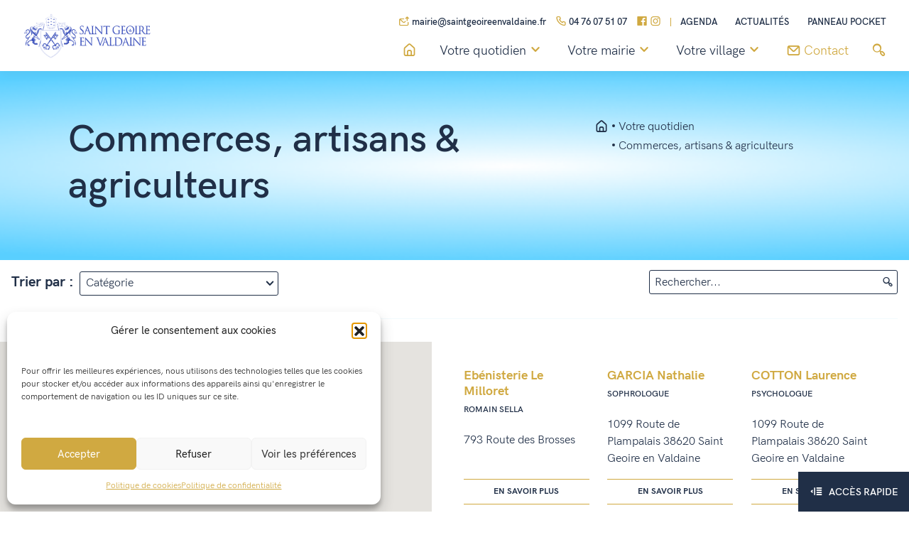

--- FILE ---
content_type: text/html; charset=UTF-8
request_url: http://www.saint-geoire-en-valdaine.com/commerces-artisans-agriculteurs/?ajaxCalendar=1&mo=11&yr=2022&id=1643172915
body_size: 27782
content:
<!DOCTYPE html>
<html lang="fr-FR">
<head>
    <meta charset="UTF-8"/>
    <meta name="viewport" content="width=device-width, initial-scale=1.0"/>

    <link rel="icon" type="image/png" href="https://www.saint-geoire-en-valdaine.com/wp-content/uploads/2024/06/sigle-noir-1-150x150.png"/>
    <meta name='robots' content='index, follow, max-image-preview:large, max-snippet:-1, max-video-preview:-1' />
	<style>img:is([sizes="auto" i], [sizes^="auto," i]) { contain-intrinsic-size: 3000px 1500px }</style>
	
	<!-- This site is optimized with the Yoast SEO plugin v26.4 - https://yoast.com/wordpress/plugins/seo/ -->
	<title>Commerces, artisans &amp; agriculteurs - Saint-Geoire-en-Valdaine</title>
	<link rel="canonical" href="https://www.saint-geoire-en-valdaine.com/commerces-artisans-agriculteurs/" />
	<meta property="og:locale" content="fr_FR" />
	<meta property="og:type" content="article" />
	<meta property="og:title" content="Commerces, artisans &amp; agriculteurs - Saint-Geoire-en-Valdaine" />
	<meta property="og:description" content="(cette page est en construction et donc incomplète)" />
	<meta property="og:url" content="https://www.saint-geoire-en-valdaine.com/commerces-artisans-agriculteurs/" />
	<meta property="og:site_name" content="Saint-Geoire-en-Valdaine" />
	<meta property="article:modified_time" content="2024-02-15T06:38:13+00:00" />
	<meta property="og:image" content="https://www.saint-geoire-en-valdaine.com/wp-content/uploads/2023/12/essai-bandeau-5.png" />
	<meta property="og:image:width" content="1920" />
	<meta property="og:image:height" content="180" />
	<meta property="og:image:type" content="image/png" />
	<meta name="twitter:card" content="summary_large_image" />
	<meta name="twitter:label1" content="Durée de lecture estimée" />
	<meta name="twitter:data1" content="1 minute" />
	<script type="application/ld+json" class="yoast-schema-graph">{"@context":"https://schema.org","@graph":[{"@type":"WebPage","@id":"https://www.saint-geoire-en-valdaine.com/commerces-artisans-agriculteurs/","url":"https://www.saint-geoire-en-valdaine.com/commerces-artisans-agriculteurs/","name":"Commerces, artisans & agriculteurs - Saint-Geoire-en-Valdaine","isPartOf":{"@id":"https://www.saint-geoire-en-valdaine.com/#website"},"primaryImageOfPage":{"@id":"https://www.saint-geoire-en-valdaine.com/commerces-artisans-agriculteurs/#primaryimage"},"image":{"@id":"https://www.saint-geoire-en-valdaine.com/commerces-artisans-agriculteurs/#primaryimage"},"thumbnailUrl":"https://www.saint-geoire-en-valdaine.com/wp-content/uploads/2023/12/essai-bandeau-5.png","datePublished":"2023-11-21T10:54:52+00:00","dateModified":"2024-02-15T06:38:13+00:00","breadcrumb":{"@id":"https://www.saint-geoire-en-valdaine.com/commerces-artisans-agriculteurs/#breadcrumb"},"inLanguage":"fr-FR","potentialAction":[{"@type":"ReadAction","target":["https://www.saint-geoire-en-valdaine.com/commerces-artisans-agriculteurs/"]}]},{"@type":"ImageObject","inLanguage":"fr-FR","@id":"https://www.saint-geoire-en-valdaine.com/commerces-artisans-agriculteurs/#primaryimage","url":"https://www.saint-geoire-en-valdaine.com/wp-content/uploads/2023/12/essai-bandeau-5.png","contentUrl":"https://www.saint-geoire-en-valdaine.com/wp-content/uploads/2023/12/essai-bandeau-5.png","width":1920,"height":180},{"@type":"BreadcrumbList","@id":"https://www.saint-geoire-en-valdaine.com/commerces-artisans-agriculteurs/#breadcrumb","itemListElement":[{"@type":"ListItem","position":1,"name":"Accueil","item":"https://www.saint-geoire-en-valdaine.com/"},{"@type":"ListItem","position":2,"name":"Commerces, artisans &#038; agriculteurs"}]},{"@type":"WebSite","@id":"https://www.saint-geoire-en-valdaine.com/#website","url":"https://www.saint-geoire-en-valdaine.com/","name":"Saint-Geoire-en-Valdaine","description":"","potentialAction":[{"@type":"SearchAction","target":{"@type":"EntryPoint","urlTemplate":"https://www.saint-geoire-en-valdaine.com/?s={search_term_string}"},"query-input":{"@type":"PropertyValueSpecification","valueRequired":true,"valueName":"search_term_string"}}],"inLanguage":"fr-FR"}]}</script>
	<!-- / Yoast SEO plugin. -->


<link rel='dns-prefetch' href='//ajax.googleapis.com' />
<link id='wp-block-library-css' href='http://www.saint-geoire-en-valdaine.com/wp-includes/css/dist/block-library/style.min.css?ver=a8c53981e0676aebad99dd85feae8507' type='text/css' media='all'  rel="preload" as="style" onload="this.onload=null;this.rel='stylesheet'" /><noscript><link rel='stylesheet' id='wp-block-library-css' href='http://www.saint-geoire-en-valdaine.com/wp-includes/css/dist/block-library/style.min.css?ver=a8c53981e0676aebad99dd85feae8507' type='text/css' media='all' />
</noscript><style id='global-styles-inline-css' type='text/css'>
:root{--wp--preset--aspect-ratio--square: 1;--wp--preset--aspect-ratio--4-3: 4/3;--wp--preset--aspect-ratio--3-4: 3/4;--wp--preset--aspect-ratio--3-2: 3/2;--wp--preset--aspect-ratio--2-3: 2/3;--wp--preset--aspect-ratio--16-9: 16/9;--wp--preset--aspect-ratio--9-16: 9/16;--wp--preset--color--black: #000000;--wp--preset--color--cyan-bluish-gray: #abb8c3;--wp--preset--color--white: #ffffff;--wp--preset--color--pale-pink: #f78da7;--wp--preset--color--vivid-red: #cf2e2e;--wp--preset--color--luminous-vivid-orange: #ff6900;--wp--preset--color--luminous-vivid-amber: #fcb900;--wp--preset--color--light-green-cyan: #7bdcb5;--wp--preset--color--vivid-green-cyan: #00d084;--wp--preset--color--pale-cyan-blue: #8ed1fc;--wp--preset--color--vivid-cyan-blue: #0693e3;--wp--preset--color--vivid-purple: #9b51e0;--wp--preset--color--theme-color-78-c-3-c-5: #78c3c5;--wp--preset--color--theme-color-a-3001-f: #a3001f;--wp--preset--color--theme-color-da-8064: #da8064;--wp--preset--color--theme-color-ffffff: #ffffff;--wp--preset--color--theme-color-fcf-9-f-2: #fcf9f2;--wp--preset--color--theme-color-d-0-a-941: #d0a941;--wp--preset--color--theme-color-b-28-c-24: #b28c24;--wp--preset--color--theme-color-202-f-47: #202f47;--wp--preset--color--theme-color-384-b-68: #384b68;--wp--preset--color--theme-color-f-2-fafd: #f2fafd;--wp--preset--gradient--vivid-cyan-blue-to-vivid-purple: linear-gradient(135deg,rgba(6,147,227,1) 0%,rgb(155,81,224) 100%);--wp--preset--gradient--light-green-cyan-to-vivid-green-cyan: linear-gradient(135deg,rgb(122,220,180) 0%,rgb(0,208,130) 100%);--wp--preset--gradient--luminous-vivid-amber-to-luminous-vivid-orange: linear-gradient(135deg,rgba(252,185,0,1) 0%,rgba(255,105,0,1) 100%);--wp--preset--gradient--luminous-vivid-orange-to-vivid-red: linear-gradient(135deg,rgba(255,105,0,1) 0%,rgb(207,46,46) 100%);--wp--preset--gradient--very-light-gray-to-cyan-bluish-gray: linear-gradient(135deg,rgb(238,238,238) 0%,rgb(169,184,195) 100%);--wp--preset--gradient--cool-to-warm-spectrum: linear-gradient(135deg,rgb(74,234,220) 0%,rgb(151,120,209) 20%,rgb(207,42,186) 40%,rgb(238,44,130) 60%,rgb(251,105,98) 80%,rgb(254,248,76) 100%);--wp--preset--gradient--blush-light-purple: linear-gradient(135deg,rgb(255,206,236) 0%,rgb(152,150,240) 100%);--wp--preset--gradient--blush-bordeaux: linear-gradient(135deg,rgb(254,205,165) 0%,rgb(254,45,45) 50%,rgb(107,0,62) 100%);--wp--preset--gradient--luminous-dusk: linear-gradient(135deg,rgb(255,203,112) 0%,rgb(199,81,192) 50%,rgb(65,88,208) 100%);--wp--preset--gradient--pale-ocean: linear-gradient(135deg,rgb(255,245,203) 0%,rgb(182,227,212) 50%,rgb(51,167,181) 100%);--wp--preset--gradient--electric-grass: linear-gradient(135deg,rgb(202,248,128) 0%,rgb(113,206,126) 100%);--wp--preset--gradient--midnight: linear-gradient(135deg,rgb(2,3,129) 0%,rgb(40,116,252) 100%);--wp--preset--font-size--small: 13px;--wp--preset--font-size--medium: 20px;--wp--preset--font-size--large: 36px;--wp--preset--font-size--x-large: 42px;--wp--preset--spacing--20: 0.44rem;--wp--preset--spacing--30: 0.67rem;--wp--preset--spacing--40: 1rem;--wp--preset--spacing--50: 1.5rem;--wp--preset--spacing--60: 2.25rem;--wp--preset--spacing--70: 3.38rem;--wp--preset--spacing--80: 5.06rem;--wp--preset--shadow--natural: 6px 6px 9px rgba(0, 0, 0, 0.2);--wp--preset--shadow--deep: 12px 12px 50px rgba(0, 0, 0, 0.4);--wp--preset--shadow--sharp: 6px 6px 0px rgba(0, 0, 0, 0.2);--wp--preset--shadow--outlined: 6px 6px 0px -3px rgba(255, 255, 255, 1), 6px 6px rgba(0, 0, 0, 1);--wp--preset--shadow--crisp: 6px 6px 0px rgba(0, 0, 0, 1);}:root { --wp--style--global--content-size: 1120px;--wp--style--global--wide-size: 1120px; }:where(body) { margin: 0; }.wp-site-blocks > .alignleft { float: left; margin-right: 2em; }.wp-site-blocks > .alignright { float: right; margin-left: 2em; }.wp-site-blocks > .aligncenter { justify-content: center; margin-left: auto; margin-right: auto; }:where(.is-layout-flex){gap: 0.5em;}:where(.is-layout-grid){gap: 0.5em;}.is-layout-flow > .alignleft{float: left;margin-inline-start: 0;margin-inline-end: 2em;}.is-layout-flow > .alignright{float: right;margin-inline-start: 2em;margin-inline-end: 0;}.is-layout-flow > .aligncenter{margin-left: auto !important;margin-right: auto !important;}.is-layout-constrained > .alignleft{float: left;margin-inline-start: 0;margin-inline-end: 2em;}.is-layout-constrained > .alignright{float: right;margin-inline-start: 2em;margin-inline-end: 0;}.is-layout-constrained > .aligncenter{margin-left: auto !important;margin-right: auto !important;}.is-layout-constrained > :where(:not(.alignleft):not(.alignright):not(.alignfull)){max-width: var(--wp--style--global--content-size);margin-left: auto !important;margin-right: auto !important;}.is-layout-constrained > .alignwide{max-width: var(--wp--style--global--wide-size);}body .is-layout-flex{display: flex;}.is-layout-flex{flex-wrap: wrap;align-items: center;}.is-layout-flex > :is(*, div){margin: 0;}body .is-layout-grid{display: grid;}.is-layout-grid > :is(*, div){margin: 0;}body{padding-top: 0px;padding-right: 0px;padding-bottom: 0px;padding-left: 0px;}a:where(:not(.wp-element-button)){text-decoration: underline;}:root :where(.wp-element-button, .wp-block-button__link){background-color: #32373c;border-width: 0;color: #fff;font-family: inherit;font-size: inherit;line-height: inherit;padding: calc(0.667em + 2px) calc(1.333em + 2px);text-decoration: none;}.has-black-color{color: var(--wp--preset--color--black) !important;}.has-cyan-bluish-gray-color{color: var(--wp--preset--color--cyan-bluish-gray) !important;}.has-white-color{color: var(--wp--preset--color--white) !important;}.has-pale-pink-color{color: var(--wp--preset--color--pale-pink) !important;}.has-vivid-red-color{color: var(--wp--preset--color--vivid-red) !important;}.has-luminous-vivid-orange-color{color: var(--wp--preset--color--luminous-vivid-orange) !important;}.has-luminous-vivid-amber-color{color: var(--wp--preset--color--luminous-vivid-amber) !important;}.has-light-green-cyan-color{color: var(--wp--preset--color--light-green-cyan) !important;}.has-vivid-green-cyan-color{color: var(--wp--preset--color--vivid-green-cyan) !important;}.has-pale-cyan-blue-color{color: var(--wp--preset--color--pale-cyan-blue) !important;}.has-vivid-cyan-blue-color{color: var(--wp--preset--color--vivid-cyan-blue) !important;}.has-vivid-purple-color{color: var(--wp--preset--color--vivid-purple) !important;}.has-theme-color-78-c-3-c-5-color{color: var(--wp--preset--color--theme-color-78-c-3-c-5) !important;}.has-theme-color-a-3001-f-color{color: var(--wp--preset--color--theme-color-a-3001-f) !important;}.has-theme-color-da-8064-color{color: var(--wp--preset--color--theme-color-da-8064) !important;}.has-theme-color-ffffff-color{color: var(--wp--preset--color--theme-color-ffffff) !important;}.has-theme-color-fcf-9-f-2-color{color: var(--wp--preset--color--theme-color-fcf-9-f-2) !important;}.has-theme-color-d-0-a-941-color{color: var(--wp--preset--color--theme-color-d-0-a-941) !important;}.has-theme-color-b-28-c-24-color{color: var(--wp--preset--color--theme-color-b-28-c-24) !important;}.has-theme-color-202-f-47-color{color: var(--wp--preset--color--theme-color-202-f-47) !important;}.has-theme-color-384-b-68-color{color: var(--wp--preset--color--theme-color-384-b-68) !important;}.has-theme-color-f-2-fafd-color{color: var(--wp--preset--color--theme-color-f-2-fafd) !important;}.has-black-background-color{background-color: var(--wp--preset--color--black) !important;}.has-cyan-bluish-gray-background-color{background-color: var(--wp--preset--color--cyan-bluish-gray) !important;}.has-white-background-color{background-color: var(--wp--preset--color--white) !important;}.has-pale-pink-background-color{background-color: var(--wp--preset--color--pale-pink) !important;}.has-vivid-red-background-color{background-color: var(--wp--preset--color--vivid-red) !important;}.has-luminous-vivid-orange-background-color{background-color: var(--wp--preset--color--luminous-vivid-orange) !important;}.has-luminous-vivid-amber-background-color{background-color: var(--wp--preset--color--luminous-vivid-amber) !important;}.has-light-green-cyan-background-color{background-color: var(--wp--preset--color--light-green-cyan) !important;}.has-vivid-green-cyan-background-color{background-color: var(--wp--preset--color--vivid-green-cyan) !important;}.has-pale-cyan-blue-background-color{background-color: var(--wp--preset--color--pale-cyan-blue) !important;}.has-vivid-cyan-blue-background-color{background-color: var(--wp--preset--color--vivid-cyan-blue) !important;}.has-vivid-purple-background-color{background-color: var(--wp--preset--color--vivid-purple) !important;}.has-theme-color-78-c-3-c-5-background-color{background-color: var(--wp--preset--color--theme-color-78-c-3-c-5) !important;}.has-theme-color-a-3001-f-background-color{background-color: var(--wp--preset--color--theme-color-a-3001-f) !important;}.has-theme-color-da-8064-background-color{background-color: var(--wp--preset--color--theme-color-da-8064) !important;}.has-theme-color-ffffff-background-color{background-color: var(--wp--preset--color--theme-color-ffffff) !important;}.has-theme-color-fcf-9-f-2-background-color{background-color: var(--wp--preset--color--theme-color-fcf-9-f-2) !important;}.has-theme-color-d-0-a-941-background-color{background-color: var(--wp--preset--color--theme-color-d-0-a-941) !important;}.has-theme-color-b-28-c-24-background-color{background-color: var(--wp--preset--color--theme-color-b-28-c-24) !important;}.has-theme-color-202-f-47-background-color{background-color: var(--wp--preset--color--theme-color-202-f-47) !important;}.has-theme-color-384-b-68-background-color{background-color: var(--wp--preset--color--theme-color-384-b-68) !important;}.has-theme-color-f-2-fafd-background-color{background-color: var(--wp--preset--color--theme-color-f-2-fafd) !important;}.has-black-border-color{border-color: var(--wp--preset--color--black) !important;}.has-cyan-bluish-gray-border-color{border-color: var(--wp--preset--color--cyan-bluish-gray) !important;}.has-white-border-color{border-color: var(--wp--preset--color--white) !important;}.has-pale-pink-border-color{border-color: var(--wp--preset--color--pale-pink) !important;}.has-vivid-red-border-color{border-color: var(--wp--preset--color--vivid-red) !important;}.has-luminous-vivid-orange-border-color{border-color: var(--wp--preset--color--luminous-vivid-orange) !important;}.has-luminous-vivid-amber-border-color{border-color: var(--wp--preset--color--luminous-vivid-amber) !important;}.has-light-green-cyan-border-color{border-color: var(--wp--preset--color--light-green-cyan) !important;}.has-vivid-green-cyan-border-color{border-color: var(--wp--preset--color--vivid-green-cyan) !important;}.has-pale-cyan-blue-border-color{border-color: var(--wp--preset--color--pale-cyan-blue) !important;}.has-vivid-cyan-blue-border-color{border-color: var(--wp--preset--color--vivid-cyan-blue) !important;}.has-vivid-purple-border-color{border-color: var(--wp--preset--color--vivid-purple) !important;}.has-theme-color-78-c-3-c-5-border-color{border-color: var(--wp--preset--color--theme-color-78-c-3-c-5) !important;}.has-theme-color-a-3001-f-border-color{border-color: var(--wp--preset--color--theme-color-a-3001-f) !important;}.has-theme-color-da-8064-border-color{border-color: var(--wp--preset--color--theme-color-da-8064) !important;}.has-theme-color-ffffff-border-color{border-color: var(--wp--preset--color--theme-color-ffffff) !important;}.has-theme-color-fcf-9-f-2-border-color{border-color: var(--wp--preset--color--theme-color-fcf-9-f-2) !important;}.has-theme-color-d-0-a-941-border-color{border-color: var(--wp--preset--color--theme-color-d-0-a-941) !important;}.has-theme-color-b-28-c-24-border-color{border-color: var(--wp--preset--color--theme-color-b-28-c-24) !important;}.has-theme-color-202-f-47-border-color{border-color: var(--wp--preset--color--theme-color-202-f-47) !important;}.has-theme-color-384-b-68-border-color{border-color: var(--wp--preset--color--theme-color-384-b-68) !important;}.has-theme-color-f-2-fafd-border-color{border-color: var(--wp--preset--color--theme-color-f-2-fafd) !important;}.has-vivid-cyan-blue-to-vivid-purple-gradient-background{background: var(--wp--preset--gradient--vivid-cyan-blue-to-vivid-purple) !important;}.has-light-green-cyan-to-vivid-green-cyan-gradient-background{background: var(--wp--preset--gradient--light-green-cyan-to-vivid-green-cyan) !important;}.has-luminous-vivid-amber-to-luminous-vivid-orange-gradient-background{background: var(--wp--preset--gradient--luminous-vivid-amber-to-luminous-vivid-orange) !important;}.has-luminous-vivid-orange-to-vivid-red-gradient-background{background: var(--wp--preset--gradient--luminous-vivid-orange-to-vivid-red) !important;}.has-very-light-gray-to-cyan-bluish-gray-gradient-background{background: var(--wp--preset--gradient--very-light-gray-to-cyan-bluish-gray) !important;}.has-cool-to-warm-spectrum-gradient-background{background: var(--wp--preset--gradient--cool-to-warm-spectrum) !important;}.has-blush-light-purple-gradient-background{background: var(--wp--preset--gradient--blush-light-purple) !important;}.has-blush-bordeaux-gradient-background{background: var(--wp--preset--gradient--blush-bordeaux) !important;}.has-luminous-dusk-gradient-background{background: var(--wp--preset--gradient--luminous-dusk) !important;}.has-pale-ocean-gradient-background{background: var(--wp--preset--gradient--pale-ocean) !important;}.has-electric-grass-gradient-background{background: var(--wp--preset--gradient--electric-grass) !important;}.has-midnight-gradient-background{background: var(--wp--preset--gradient--midnight) !important;}.has-small-font-size{font-size: var(--wp--preset--font-size--small) !important;}.has-medium-font-size{font-size: var(--wp--preset--font-size--medium) !important;}.has-large-font-size{font-size: var(--wp--preset--font-size--large) !important;}.has-x-large-font-size{font-size: var(--wp--preset--font-size--x-large) !important;}
:where(.wp-block-post-template.is-layout-flex){gap: 1.25em;}:where(.wp-block-post-template.is-layout-grid){gap: 1.25em;}
:where(.wp-block-columns.is-layout-flex){gap: 2em;}:where(.wp-block-columns.is-layout-grid){gap: 2em;}
:root :where(.wp-block-pullquote){font-size: 1.5em;line-height: 1.6;}
</style>
<link id='cmplz-general-css' href='http://www.saint-geoire-en-valdaine.com/wp-content/plugins/complianz-gdpr/assets/css/cookieblocker.min.css?ver=0a63d272fc448021f489c7f02421fae9' type='text/css' media='all'  rel="preload" as="style" onload="this.onload=null;this.rel='stylesheet'" /><noscript><link rel='stylesheet' id='cmplz-general-css' href='http://www.saint-geoire-en-valdaine.com/wp-content/plugins/complianz-gdpr/assets/css/cookieblocker.min.css?ver=0a63d272fc448021f489c7f02421fae9' type='text/css' media='all' />
</noscript><link id='style-css' href='http://www.saint-geoire-en-valdaine.com/wp-content/themes/theme-ns/dist/css/style.css?ver=9b9c4dc5d7235598fade61779347e5d4' type='text/css' media='all'  rel="preload stylesheet" as="style" onload="this.onload=null;this.rel='stylesheet'" /><noscript><link rel='stylesheet' id='style-css' href='http://www.saint-geoire-en-valdaine.com/wp-content/themes/theme-ns/dist/css/style.css?ver=9b9c4dc5d7235598fade61779347e5d4' type='text/css' media='all' />
</noscript><style id='style-inline-css' type='text/css'>
:root{--color-main:#d0a941;--color-main-h:#b28c24;--color-neutral:#202f47;--color-neutral-h:#384b68;--color-soft:#f2fafd;--img-opacity:0.8}.has-theme-color-78-c-3-c-5-color,a.has-theme-color-78-c-3-c-5-color:visited{color:#78c3c5!important}.has-theme-color-78-c-3-c-5-background-color{background-color:#78c3c5!important}.has-theme-color-78-c-3-c-5-border-color{border-color:#78c3c5!important}.has-theme-color-a-3001-f-color,a.has-theme-color-a-3001-f-color:visited{color:#a3001f!important}.has-theme-color-a-3001-f-background-color{background-color:#a3001f!important}.has-theme-color-a-3001-f-border-color{border-color:#a3001f!important}.has-theme-color-da-8064-color,a.has-theme-color-da-8064-color:visited{color:#da8064!important}.has-theme-color-da-8064-background-color{background-color:#da8064!important}.has-theme-color-da-8064-border-color{border-color:#da8064!important}.has-theme-color-ffffff-color,a.has-theme-color-ffffff-color:visited{color:#ffffff!important}.has-theme-color-ffffff-background-color{background-color:#ffffff!important}.has-theme-color-ffffff-border-color{border-color:#ffffff!important}.has-theme-color-fcf-9-f-2-color,a.has-theme-color-fcf-9-f-2-color:visited{color:#fcf9f2!important}.has-theme-color-fcf-9-f-2-background-color{background-color:#fcf9f2!important}.has-theme-color-fcf-9-f-2-border-color{border-color:#fcf9f2!important}.has-theme-color-d-0-a-941-color,a.has-theme-color-d-0-a-941-color:visited{color:#d0a941!important}.has-theme-color-d-0-a-941-background-color{background-color:#d0a941!important}.has-theme-color-d-0-a-941-border-color{border-color:#d0a941!important}.has-theme-color-b-28-c-24-color,a.has-theme-color-b-28-c-24-color:visited{color:#b28c24!important}.has-theme-color-b-28-c-24-background-color{background-color:#b28c24!important}.has-theme-color-b-28-c-24-border-color{border-color:#b28c24!important}.has-theme-color-202-f-47-color,a.has-theme-color-202-f-47-color:visited{color:#202f47!important}.has-theme-color-202-f-47-background-color{background-color:#202f47!important}.has-theme-color-202-f-47-border-color{border-color:#202f47!important}.has-theme-color-384-b-68-color,a.has-theme-color-384-b-68-color:visited{color:#384b68!important}.has-theme-color-384-b-68-background-color{background-color:#384b68!important}.has-theme-color-384-b-68-border-color{border-color:#384b68!important}.has-theme-color-f-2-fafd-color,a.has-theme-color-f-2-fafd-color:visited{color:#f2fafd!important}.has-theme-color-f-2-fafd-background-color{background-color:#f2fafd!important}.has-theme-color-f-2-fafd-border-color{border-color:#f2fafd!important}
</style>
<link rel="https://api.w.org/" href="https://www.saint-geoire-en-valdaine.com/wp-json/" /><link rel="alternate" title="JSON" type="application/json" href="https://www.saint-geoire-en-valdaine.com/wp-json/wp/v2/pages/58" /><link rel="alternate" title="oEmbed (JSON)" type="application/json+oembed" href="https://www.saint-geoire-en-valdaine.com/wp-json/oembed/1.0/embed?url=https%3A%2F%2Fwww.saint-geoire-en-valdaine.com%2Fcommerces-artisans-agriculteurs%2F" />
<link rel="alternate" title="oEmbed (XML)" type="text/xml+oembed" href="https://www.saint-geoire-en-valdaine.com/wp-json/oembed/1.0/embed?url=https%3A%2F%2Fwww.saint-geoire-en-valdaine.com%2Fcommerces-artisans-agriculteurs%2F&#038;format=xml" />
			<style>.cmplz-hidden {
					display: none !important;
				}</style></head>

<body>

<header id="head" class="head">
    <div class="head-in">
        <div class="head-logo">
                        <a href="https://www.saint-geoire-en-valdaine.com"
               class="head-logo-a">
                <img loading="lazy" src="https://www.saint-geoire-en-valdaine.com/wp-content/uploads/2024/10/logos-bleu-horizontal-1-1024x363.png" alt="Saint-Geoire-en-Valdaine - Accueil" width="1024" height="363" />            </a>
                    </div>

        <div class="head-r">
            <div class="head-top">
                                <div class="head-soc">
                    <div class="head-soc-info-wr d-flex"><a href="mailto:mairie@saintgeoireenvaldaine.fr" class="head-soc-info"><i class="uil-envelope-upload"></i> <span>mairie@saintgeoireenvaldaine.fr</span></a><a href="tel:04 76 07 51 07" class="head-soc-info"><i class="uil-phone"></i> <span>04 76 07 51 07</span></a></div><div class="social-wr d-flex align-items-center">
    <a class="social" href="https://www.facebook.com/Saint-Geoire-en-Valdaine-104349988027673/" target="_blank" title="Facebook"><i class="uil-facebook"></i></a><a class="social" href="https://www.instagram.com/villedesaintgeoireenvaldaine/" target="_blank" title="Instagram"><i class="uil-instagram"></i></a></div>
                </div>

                <ul class="head-menu head-top-menu"><li id="menu-item-209" class="menu-item menu-item-type-post_type menu-item-object-page menu-item-wp menu-item-209"><a href="https://www.saint-geoire-en-valdaine.com/agenda/">Agenda</a></li>
<li id="menu-item-208" class="menu-item menu-item-type-post_type menu-item-object-page menu-item-wp menu-item-208"><a href="https://www.saint-geoire-en-valdaine.com/actualites/">Actualités</a></li>
<li id="menu-item-210" class="menu-item menu-item-type-custom menu-item-object-custom menu-item-wp menu-item-210"><a target="_blank" rel="noopener" href="https://app.panneaupocket.com/embeded/575855647">Panneau pocket</a></li>
</ul><ul class="head-i-wr">                    <li class="menu-item menu-contact">
                        <a href="https://www.saint-geoire-en-valdaine.com/contact/">
                            <i class="uil-envelope me-1"></i>
                            <span class="d-none d-xl-inline">Contact</span>
                        </a>
                    </li>
                                    <li class="menu-item menu-search">
                        <a href="#" class="head-search-btn"
                           title="Rechercher">
                            <i class="uil-search-alt"></i>
                        </a>
                    </li>
                    </ul>            </div>

                        <div class="head-main-wr">
                <ul class="head-menu head-main-menu">            <li class="menu-item menu-home">
                <a href="https://www.saint-geoire-en-valdaine.com"
                   title="Accueil">
                    <i class="uil-estate"></i>
                </a>
            </li>
            <li id="menu-item-130" class="menu-item menu-item-type-custom menu-item-object-custom current-menu-ancestor current-menu-parent menu-item-has-children menu-item-wp menu-item-130 mega-menu"><a>Votre quotidien<i class="uil-angle-down"></i></a>
<div class="sub-menu">
<ul class="sub-menu-col">	<li id="menu-item-135" class="menu-item menu-item-type-custom menu-item-object-custom menu-item-has-children menu-item-wp menu-item-135 mega-menu"><a><figure><img loading="lazy" src="https://www.saint-geoire-en-valdaine.com/wp-content/uploads/2023/11/jeunesse.png" alt="jeunesse" width="38" height="38" /></figure>Jeunesse &#038; éducation<i class="uil-angle-down"></i></a>
	<ul class="sub-menu sub-2col">
		<li id="menu-item-158" class="menu-item menu-item-type-post_type menu-item-object-page menu-item-wp menu-item-158 mega-menu"><a href="https://www.saint-geoire-en-valdaine.com/ecoles/">Écoles</a></li>
		<li id="menu-item-163" class="menu-item menu-item-type-post_type menu-item-object-page menu-item-wp menu-item-163 mega-menu"><a href="https://www.saint-geoire-en-valdaine.com/inscription-restauration-garderie/">Inscription restauration / garderie</a></li>
		<li id="menu-item-173" class="menu-item menu-item-type-post_type menu-item-object-page menu-item-wp menu-item-173 mega-menu"><a href="https://www.saint-geoire-en-valdaine.com/relai-petite-enfance/">Relais petite enfance de la Valdaine (RPE)</a></li>
		<li id="menu-item-4281" class="menu-item menu-item-type-post_type menu-item-object-page menu-item-wp menu-item-4281 mega-menu"><a href="https://www.saint-geoire-en-valdaine.com/centre-de-loisirs/">Centre de loisirs</a></li>
	</ul>
</li>
	<li id="menu-item-136" class="menu-item menu-item-type-custom menu-item-object-custom menu-item-has-children menu-item-wp menu-item-136 mega-menu"><a><figure><img loading="lazy" src="https://www.saint-geoire-en-valdaine.com/wp-content/uploads/2023/11/social.png" alt="social" width="38" height="38" /></figure>Santé, social &#038; emploi<i class="uil-angle-down"></i></a>
	<ul class="sub-menu sub-2col">
		<li id="menu-item-174" class="menu-item menu-item-type-post_type menu-item-object-page menu-item-wp menu-item-174 mega-menu"><a href="https://www.saint-geoire-en-valdaine.com/residence/">Résidence Autonomie</a></li>
		<li id="menu-item-159" class="menu-item menu-item-type-post_type menu-item-object-page menu-item-wp menu-item-159 mega-menu"><a href="https://www.saint-geoire-en-valdaine.com/efs/">Espace France Services de la Valdaine</a></li>
		<li id="menu-item-167" class="menu-item menu-item-type-post_type menu-item-object-page menu-item-wp menu-item-167 mega-menu"><a href="https://www.saint-geoire-en-valdaine.com/offres-demploi/">Offres d’emploi</a></li>
	</ul>
</li>
</ul><ul class="sub-menu-col">	<li id="menu-item-137" class="menu-item menu-item-type-custom menu-item-object-custom menu-item-has-children menu-item-wp menu-item-137 mega-menu"><a><figure><img loading="lazy" src="https://www.saint-geoire-en-valdaine.com/wp-content/uploads/2023/11/infos.png" alt="infos" width="38" height="38" /></figure>Infos pratiques<i class="uil-angle-down"></i></a>
	<ul class="sub-menu sub-2col">
		<li id="menu-item-149" class="menu-item menu-item-type-post_type menu-item-object-page menu-item-wp menu-item-149 mega-menu"><a href="https://www.saint-geoire-en-valdaine.com/collecte-dechets/">Collecte &#038; déchets</a></li>
		<li id="menu-item-177" class="menu-item menu-item-type-post_type menu-item-object-page menu-item-wp menu-item-177 mega-menu"><a href="https://www.saint-geoire-en-valdaine.com/transports/">Transports</a></li>
		<li id="menu-item-148" class="menu-item menu-item-type-post_type menu-item-object-page menu-item-wp menu-item-148 mega-menu"><a href="https://www.saint-geoire-en-valdaine.com/cimetiere/">Cimetière</a></li>
		<li id="menu-item-141" class="menu-item menu-item-type-post_type menu-item-object-page menu-item-wp menu-item-141 mega-menu"><a href="https://www.saint-geoire-en-valdaine.com/architecte-conseil/">Architecte conseil</a></li>
	</ul>
</li>
	<li id="menu-item-150" class="menu-item menu-item-type-post_type menu-item-object-page current-menu-item page_item page-item-58 current_page_item menu-item-wp menu-item-150 mega-menu"><a href="https://www.saint-geoire-en-valdaine.com/commerces-artisans-agriculteurs/" aria-current="page"><figure><img loading="lazy" src="https://www.saint-geoire-en-valdaine.com/wp-content/uploads/2023/11/commercants.png" alt="commercants" width="38" height="38" /></figure>Commerces, artisans &#038; agriculteurs</a></li>
</ul></div>
</li>
<li id="menu-item-131" class="menu-item menu-item-type-custom menu-item-object-custom menu-item-has-children menu-item-wp menu-item-131 mega-menu"><a>Votre mairie<i class="uil-angle-down"></i></a>
<div class="sub-menu">
<ul class="sub-menu-col">	<li id="menu-item-180" class="menu-item menu-item-type-custom menu-item-object-custom menu-item-has-children menu-item-wp menu-item-180 mega-menu"><a href="#"><figure><img loading="lazy" src="https://www.saint-geoire-en-valdaine.com/wp-content/uploads/2023/11/mairie.png" alt="mairie" width="38" height="38" /></figure>Vie municipale<i class="uil-angle-down"></i></a>
	<ul class="sub-menu sub-2col">
		<li id="menu-item-153" class="menu-item menu-item-type-post_type menu-item-object-page menu-item-wp menu-item-153 mega-menu"><a href="https://www.saint-geoire-en-valdaine.com/conseillers-municipaux/">Conseillers municipaux</a></li>
		<li id="menu-item-152" class="menu-item menu-item-type-post_type menu-item-object-page menu-item-wp menu-item-152 mega-menu"><a href="https://www.saint-geoire-en-valdaine.com/conseil-municipal-des-jeunes/">Conseil municipal des jeunes</a></li>
		<li id="menu-item-160" class="menu-item menu-item-type-post_type menu-item-object-page menu-item-wp menu-item-160 mega-menu"><a href="https://www.saint-geoire-en-valdaine.com/elus-de-quartier/">Référents de quartier</a></li>
		<li id="menu-item-146" class="menu-item menu-item-type-post_type menu-item-object-page menu-item-wp menu-item-146 mega-menu"><a href="https://www.saint-geoire-en-valdaine.com/ccas/">CCAS</a></li>
		<li id="menu-item-155" class="menu-item menu-item-type-post_type menu-item-object-page menu-item-wp menu-item-155 mega-menu"><a href="https://www.saint-geoire-en-valdaine.com/deliberations/">Conseil Municipal</a></li>
		<li id="menu-item-165" class="menu-item menu-item-type-post_type menu-item-object-page menu-item-wp menu-item-165 mega-menu"><a href="https://www.saint-geoire-en-valdaine.com/lettres-municipales/">Lettres municipales</a></li>
	</ul>
</li>
</ul><ul class="sub-menu-col">	<li id="menu-item-2966" class="menu-item menu-item-type-custom menu-item-object-custom menu-item-has-children menu-item-wp menu-item-2966 mega-menu"><a><figure><img loading="lazy" src="https://www.saint-geoire-en-valdaine.com/wp-content/uploads/2023/11/demarches.png" alt="démarches" width="38" height="38" /></figure>Démarches<i class="uil-angle-down"></i></a>
	<ul class="sub-menu sub-2col">
		<li id="menu-item-161" class="menu-item menu-item-type-post_type menu-item-object-page menu-item-wp menu-item-161 mega-menu"><a href="https://www.saint-geoire-en-valdaine.com/etats-civils/">État civil</a></li>
		<li id="menu-item-176" class="menu-item menu-item-type-post_type menu-item-object-page menu-item-wp menu-item-176 mega-menu"><a href="https://www.saint-geoire-en-valdaine.com/titres-didentite/">Titres d’identité</a></li>
		<li id="menu-item-4117" class="menu-item menu-item-type-post_type menu-item-object-page menu-item-wp menu-item-4117 mega-menu"><a href="https://www.saint-geoire-en-valdaine.com/erp-etablissement-recevant-du-public/">ERP (Établissement Recevant du Public)</a></li>
		<li id="menu-item-178" class="menu-item menu-item-type-post_type menu-item-object-page menu-item-wp menu-item-178 mega-menu"><a href="https://www.saint-geoire-en-valdaine.com/urbanisme/">Urbanisme</a></li>
		<li id="menu-item-172" class="menu-item menu-item-type-post_type menu-item-object-page menu-item-wp menu-item-172 mega-menu"><a href="https://www.saint-geoire-en-valdaine.com/recensement/">Recensement militaire</a></li>
		<li id="menu-item-166" class="menu-item menu-item-type-post_type menu-item-object-page menu-item-wp menu-item-166 mega-menu"><a href="https://www.saint-geoire-en-valdaine.com/location-de-salle/">Location de salle</a></li>
		<li id="menu-item-2109" class="menu-item menu-item-type-post_type menu-item-object-page menu-item-wp menu-item-2109 mega-menu"><a href="https://www.saint-geoire-en-valdaine.com/listes-electorales/">Listes électorales et procuration de vote</a></li>
		<li id="menu-item-2108" class="menu-item menu-item-type-post_type menu-item-object-page menu-item-wp menu-item-2108 mega-menu"><a href="https://www.saint-geoire-en-valdaine.com/inscription-ecoles/">Inscriptions écoles</a></li>
	</ul>
</li>
</ul></div>
</li>
<li id="menu-item-2967" class="menu-item menu-item-type-custom menu-item-object-custom menu-item-has-children menu-item-wp menu-item-2967 mega-menu"><a>Votre village<i class="uil-angle-down"></i></a>
<div class="sub-menu">
<ul class="sub-menu-col">	<li id="menu-item-181" class="menu-item menu-item-type-post_type menu-item-object-page menu-item-wp menu-item-181 mega-menu"><a href="https://www.saint-geoire-en-valdaine.com/agenda/"><figure><img loading="lazy" src="https://www.saint-geoire-en-valdaine.com/wp-content/uploads/2023/11/agenda.png" alt="agenda" width="38" height="38" /></figure>Agenda</a></li>
	<li id="menu-item-143" class="menu-item menu-item-type-post_type menu-item-object-page menu-item-wp menu-item-143 mega-menu"><a href="https://www.saint-geoire-en-valdaine.com/associations/"><figure><img loading="lazy" src="https://www.saint-geoire-en-valdaine.com/wp-content/uploads/2023/11/social.png" alt="social" width="38" height="38" /></figure>Associations</a></li>
	<li id="menu-item-182" class="menu-item menu-item-type-custom menu-item-object-custom menu-item-has-children menu-item-wp menu-item-182 mega-menu"><a href="#"><figure><img loading="lazy" src="https://www.saint-geoire-en-valdaine.com/wp-content/uploads/2023/11/activites.png" alt="activités" width="38" height="38" /></figure>Activités<i class="uil-angle-down"></i></a>
	<ul class="sub-menu sub-2col">
		<li id="menu-item-168" class="menu-item menu-item-type-post_type menu-item-object-page menu-item-wp menu-item-168 mega-menu"><a href="https://www.saint-geoire-en-valdaine.com/piscine-municipale/">Piscine municipale</a></li>
		<li id="menu-item-144" class="menu-item menu-item-type-post_type menu-item-object-page menu-item-wp menu-item-144 mega-menu"><a href="https://www.saint-geoire-en-valdaine.com/bibliotheque/">Bibliothèque</a></li>
		<li id="menu-item-1437" class="menu-item menu-item-type-post_type menu-item-object-page menu-item-wp menu-item-1437 mega-menu"><a href="https://www.saint-geoire-en-valdaine.com/randonnees-2/">Randonnées</a></li>
		<li id="menu-item-175" class="menu-item menu-item-type-post_type menu-item-object-page menu-item-wp menu-item-175 mega-menu"><a href="https://www.saint-geoire-en-valdaine.com/sites-martinette/">Site de la martinette</a></li>
		<li id="menu-item-1413" class="menu-item menu-item-type-post_type menu-item-object-page menu-item-wp menu-item-1413 mega-menu"><a href="https://www.saint-geoire-en-valdaine.com/station-multi-rando-la-combe/">Site de la combe</a></li>
	</ul>
</li>
</ul><ul class="sub-menu-col">	<li id="menu-item-183" class="menu-item menu-item-type-custom menu-item-object-custom menu-item-has-children menu-item-wp menu-item-183 mega-menu"><a href="#"><figure><img loading="lazy" src="https://www.saint-geoire-en-valdaine.com/wp-content/uploads/2023/11/patrimoine.png" alt="patrimoine" width="38" height="38" /></figure>Histoire et Patrimoine<i class="uil-angle-down"></i></a>
	<ul class="sub-menu">
		<li id="menu-item-1241" class="menu-item menu-item-type-post_type menu-item-object-page menu-item-wp menu-item-1241 mega-menu"><a href="https://www.saint-geoire-en-valdaine.com/histoire-sgv/">Histoires en Valdaine</a></li>
		<li id="menu-item-1247" class="menu-item menu-item-type-post_type menu-item-object-page menu-item-wp menu-item-1247 mega-menu"><a href="https://www.saint-geoire-en-valdaine.com/patrimoine/">Patrimoine</a></li>
	</ul>
</li>
	<li id="menu-item-1482" class="menu-item menu-item-type-post_type menu-item-object-page menu-item-wp menu-item-1482 mega-menu"><a href="https://www.saint-geoire-en-valdaine.com/plan-de-la-commune-2/">Plan de la commune</a></li>
	<li id="menu-item-1670" class="menu-item menu-item-type-post_type menu-item-object-page menu-item-wp menu-item-1670 mega-menu"><a href="https://www.saint-geoire-en-valdaine.com/leglise-et-les-7-chateaux/">L’Église et les 7 châteaux</a></li>
</ul><ul class="sub-menu-col">	<li id="menu-item-1846" class="menu-item menu-item-type-post_type menu-item-object-page menu-item-wp menu-item-1846 mega-menu"><a href="https://www.saint-geoire-en-valdaine.com/site-patrimonial-remarquable-spr/">Site Patrimonial Remarquable</a></li>
	<li id="menu-item-2552" class="menu-item menu-item-type-post_type menu-item-object-page menu-item-wp menu-item-2552 mega-menu"><a href="https://www.saint-geoire-en-valdaine.com/circuit-permanent-dorientation/">Circuit permanent d’orientation</a></li>
	<li id="menu-item-1873" class="menu-item menu-item-type-post_type menu-item-object-page menu-item-wp menu-item-1873 mega-menu"><a href="https://www.saint-geoire-en-valdaine.com/nature-et-paysage/">Nature et Paysages</a></li>
</ul></div>
</li>
                    <li class="menu-item menu-contact">
                        <a href="https://www.saint-geoire-en-valdaine.com/contact/">
                            <i class="uil-envelope me-1"></i>
                            <span class="d-none d-xl-inline">Contact</span>
                        </a>
                    </li>
                                    <li class="menu-item menu-search">
                        <a href="#" class="head-search-btn"
                           title="Rechercher">
                            <i class="uil-search-alt"></i>
                        </a>
                    </li>
                    </ul><ul class="head-menu head-top-menu"><li id="menu-item-209" class="menu-item menu-item-type-post_type menu-item-object-page menu-item-wp menu-item-209"><a href="https://www.saint-geoire-en-valdaine.com/agenda/">Agenda</a></li>
<li id="menu-item-208" class="menu-item menu-item-type-post_type menu-item-object-page menu-item-wp menu-item-208"><a href="https://www.saint-geoire-en-valdaine.com/actualites/">Actualités</a></li>
<li id="menu-item-210" class="menu-item menu-item-type-custom menu-item-object-custom menu-item-wp menu-item-210"><a target="_blank" rel="noopener" href="https://app.panneaupocket.com/embeded/575855647">Panneau pocket</a></li>
</ul>                <div class="head-soc">
                    <div class="head-soc-info-wr d-flex"><a href="mailto:mairie@saintgeoireenvaldaine.fr" class="head-soc-info"><i class="uil-envelope-upload"></i> <span>mairie@saintgeoireenvaldaine.fr</span></a><a href="tel:04 76 07 51 07" class="head-soc-info"><i class="uil-phone"></i> <span>04 76 07 51 07</span></a></div><div class="social-wr d-flex align-items-center">
    <a class="social" href="https://www.facebook.com/Saint-Geoire-en-Valdaine-104349988027673/" target="_blank" title="Facebook"><i class="uil-facebook"></i></a><a class="social" href="https://www.instagram.com/villedesaintgeoireenvaldaine/" target="_blank" title="Instagram"><i class="uil-instagram"></i></a></div>
                </div>

                            </div>
        </div>

        <div class="head-search" role="search">
            <form class="head-sf form d-flex align-items-center form-neutral" action="https://www.saint-geoire-en-valdaine.com"
                  method="get">
                <label class="mb-0 mt-0 align-self-end">
                    <input type="search" name="s" class="head-s"
                           required />
                    <span>Votre recherche...</span>
                </label>

                <button type="submit" class="btn btn-soft btn-sm flex-shrink-0">Rechercher</button>
                <a href="#" class="head-sf-cl" title="Fermer"><i class="uil-times-circle"></i></a>            </form>
        </div>

        <div class="head-m-wr">
            <div class="head-m">
                <div class="head-m-in">
                    <div class="menu-part"></div>
                    <div class="menu-part"></div>
                    <div class="menu-part"></div>
                </div>
            </div>
        </div>
</header>

<main role="main" id="main">
    <section class="page">
        <header class="page-head">
            <div class="page-head-bg">
            <img width="1920" height="180" src="https://www.saint-geoire-en-valdaine.com/wp-content/uploads/2023/12/essai-bandeau-5.png" class="anim-fade wp-post-image" alt="" decoding="async" fetchpriority="high" srcset="https://www.saint-geoire-en-valdaine.com/wp-content/uploads/2023/12/essai-bandeau-5.png 1920w, https://www.saint-geoire-en-valdaine.com/wp-content/uploads/2023/12/essai-bandeau-5-300x28.png 300w, https://www.saint-geoire-en-valdaine.com/wp-content/uploads/2023/12/essai-bandeau-5-1024x96.png 1024w, https://www.saint-geoire-en-valdaine.com/wp-content/uploads/2023/12/essai-bandeau-5-768x72.png 768w, https://www.saint-geoire-en-valdaine.com/wp-content/uploads/2023/12/essai-bandeau-5-1536x144.png 1536w" sizes="(max-width: 1920px) 100vw, 1920px" />        </div>
            <div class="main-w">
        <div class="row page-head-top">
            <div class="col-lg-8">
                <h1 class="anim1">Commerces, artisans &amp; agriculteurs</h1>
            </div>

            <div class="col-lg-4 page-head-bread anim2">
                <nav role="navigation" aria-label="Fil d'ariane" class="bread">
    <ol itemscope itemtype="http://schema.org/BreadcrumbList" class="bread-list ms-lg-auto">
        <li itemprop="itemListElement" itemscope itemtype="http://schema.org/ListItem" class="bread-item">
            <a href="https://www.saint-geoire-en-valdaine.com" title="Saint-Geoire-en-Valdaine - Accueil"
               itemprop="item">
                <i class="uil-estate"></i>
            </a>
            <meta itemprop="name" content="Saint-Geoire-en-Valdaine - Accueil">
            <meta itemprop="position" content="1">
        </li>
                            <li itemprop="itemListElement" itemscope itemtype="http://schema.org/ListItem" class="bread-item">
                        <a href="" itemprop="item">
                            <span itemprop="name">Votre quotidien</span>
                        </a>
                        <meta itemprop="position" content="2">
                    </li>
                                <li itemprop="itemListElement" itemscope itemtype="http://schema.org/ListItem" class="bread-item">
                <span itemprop="name">Commerces, artisans &#038; agriculteurs</span>
                <meta itemprop="position" content="3">
            </li>
                </ol>
</nav>
            </div>
        </div>
            </div>
</header>

        <div class="main-w-xl">
            <form method="get" class="home-form form no-ajax" id="annu-form">
                                <div class="row align-items-start">
                    <div class="col-md-7 home-cats anim3">
                        <strong class="fs-5">Trier par : </strong>
                                                    <div class="select ms-2">
                                <select name="cat" class="annu-sel">
                                    <option value="">Catégorie</option>
                                    <option value="473">Agriculture</option><option value="471">Alimentaire</option><option value="482">Art</option><option value="474">Artisanat</option><option value="483">Assurance</option><option value="489">Banque</option><option value="470">Bar</option><option value="475">Bien être</option><option value="472">BTP</option><option value="476">Coiffure</option><option value="469">Commerce</option><option value="477">Entrepreneur</option><option value="484">Espaces verts</option><option value="478">Evenementiel</option><option value="487">Garage</option><option value="481">Immobilier</option><option value="494">Professionnels de santé</option><option value="480">Restaurant</option><option value="486">Service</option><option value="488">Service à la personne</option><option value="485">Tourisme</option>                                </select>
                            </div>
                                                </div>
                    <div class="col-md-5 home-s anim4">
                        <div class="home-s-in">
                            <label>
                                <input type="search" name="s" id="annu-s"/>
                                <span>Rechercher...</span>
                            </label>
                            <button><i class="uil-search-alt"></i></button>
                        </div>
                    </div>
                </div>
            </form>
        </div>

        <div class="annu-wr d-md-flex">
            <div class="annu-map-wr">
                <div class="annu-map"></div>
                            </div>
            <div class="annu-res">
                <div class="annu-res-in d-sm-flex flex-sm-wrap">
                    <strong class="annu-res-no d-none w-100 text-center">Aucun résultat</strong>
                                                <article class="annu c474" data-i="8239"
                                     data-la="45.8269821"
                                     data-ln="5.3528358">
                                <div class="annu-item">
                                    <div class="annu-item-in">
                                                                                <h2>Ebénisterie Le Milloret</h2>
                                        <h3>Romain SELLA</h3><p>793 Route des Brosses</p>                                        <a href="#" class="annu-btn">En savoir plus</a>
                                    </div>
                                </div>
                                <div class="annu-ct">
                                                                        <h2>Ebénisterie Le Milloret</h2>
                                    <h3>Romain SELLA</h3><p class="annu-add"><i class="uil-location-point"></i>793 Route des Brosses</p><p class="annu-add"><i class="uil-envelope"></i>contact@ebenisterielemilloret.com</p><p class="annu-add"><i class="uil-phone"></i>Tél : 06.15.57.77.36</p><hr />                                </div>
                                <div class="annu-info"><strong>Ebénisterie Le Milloret</strong></div>                            </article>
                                                        <article class="annu c494" data-i="7914"
                                     data-la="45.4590529"
                                     data-ln="5.6320544">
                                <div class="annu-item">
                                    <div class="annu-item-in">
                                                                                <h2>GARCIA Nathalie</h2>
                                        <h3>Sophrologue</h3><p>1099 Route de Plampalais 38620 Saint Geoire en Valdaine</p>                                        <a href="#" class="annu-btn">En savoir plus</a>
                                    </div>
                                </div>
                                <div class="annu-ct">
                                                                        <h2>GARCIA Nathalie</h2>
                                    <h3>Sophrologue</h3><p class="annu-add"><i class="uil-location-point"></i>1099 Route de Plampalais 38620 Saint Geoire en Valdaine</p><p class="annu-add"><i class="uil-envelope"></i>nathgarcia.sophro@free.fr</p><p class="annu-add"><i class="uil-phone"></i>Tél : 06 72 90 26 08</p><hr />                                </div>
                                <div class="annu-info"><strong>GARCIA Nathalie</strong></div>                            </article>
                                                        <article class="annu c494" data-i="7912"
                                     data-la="45.4590529"
                                     data-ln="5.6320544">
                                <div class="annu-item">
                                    <div class="annu-item-in">
                                                                                <h2>COTTON Laurence</h2>
                                        <h3>Psychologue</h3><p>1099 Route de Plampalais 38620 Saint Geoire en Valdaine</p>                                        <a href="#" class="annu-btn">En savoir plus</a>
                                    </div>
                                </div>
                                <div class="annu-ct">
                                                                        <h2>COTTON Laurence</h2>
                                    <h3>Psychologue</h3><p class="annu-add"><i class="uil-location-point"></i>1099 Route de Plampalais 38620 Saint Geoire en Valdaine</p><p class="annu-add"><i class="uil-envelope"></i>secretariat.gmv@laposte.net</p><p class="annu-add"><i class="uil-phone"></i>Tél : 06 29 74 01 08</p><hr />                                </div>
                                <div class="annu-info"><strong>COTTON Laurence</strong></div>                            </article>
                                                        <article class="annu c494" data-i="7910"
                                     data-la="45.4590529"
                                     data-ln="5.6320544">
                                <div class="annu-item">
                                    <div class="annu-item-in">
                                                                                <h2>MICHEL Malika</h2>
                                        <h3>Ostéopathe</h3><p>1099 Route de Plampalais 38620 Saint Geoire en Valdaine</p>                                        <a href="#" class="annu-btn">En savoir plus</a>
                                    </div>
                                </div>
                                <div class="annu-ct">
                                                                        <h2>MICHEL Malika</h2>
                                    <h3>Ostéopathe</h3><p class="annu-add"><i class="uil-location-point"></i>1099 Route de Plampalais 38620 Saint Geoire en Valdaine</p><p class="annu-add"><i class="uil-envelope"></i>secretariat.gmv@laposte.net</p><p class="annu-add"><i class="uil-phone"></i>Tél : 07 89 69 31 50</p><hr />                                </div>
                                <div class="annu-info"><strong>MICHEL Malika</strong></div>                            </article>
                                                        <article class="annu c494" data-i="7908"
                                     data-la="45.4590529"
                                     data-ln="5.6320544">
                                <div class="annu-item">
                                    <div class="annu-item-in">
                                                                                <h2>VILLARD Maud</h2>
                                        <h3>Orthophoniste</h3><p>1099 Route de Plampalais 38620 Saint Geoire en Valdaine</p>                                        <a href="#" class="annu-btn">En savoir plus</a>
                                    </div>
                                </div>
                                <div class="annu-ct">
                                                                        <h2>VILLARD Maud</h2>
                                    <h3>Orthophoniste</h3><p class="annu-add"><i class="uil-location-point"></i>1099 Route de Plampalais 38620 Saint Geoire en Valdaine</p><p class="annu-add"><i class="uil-envelope"></i>secretariat.gmv@laposte.net</p><p class="annu-add"><i class="uil-phone"></i>Tél : 07 50 03 03 78</p><hr />                                </div>
                                <div class="annu-info"><strong>VILLARD Maud</strong></div>                            </article>
                                                        <article class="annu c494" data-i="7906"
                                     data-la="45.4807256"
                                     data-ln="5.6904435">
                                <div class="annu-item">
                                    <div class="annu-item-in">
                                                                                <h2>MUZART Laure</h2>
                                        <h3>Orthophoniste</h3><p>10 Route du Bourg 38620 Saint Geoire en Valdaine</p>                                        <a href="#" class="annu-btn">En savoir plus</a>
                                    </div>
                                </div>
                                <div class="annu-ct">
                                                                        <h2>MUZART Laure</h2>
                                    <h3>Orthophoniste</h3><p class="annu-add"><i class="uil-location-point"></i>10 Route du Bourg 38620 Saint Geoire en Valdaine</p><p class="annu-add"><i class="uil-envelope"></i>secretariat.gmv@laposte.net</p><hr />                                </div>
                                <div class="annu-info"><strong>MUZART Laure</strong></div>                            </article>
                                                        <article class="annu c475" data-i="7904"
                                     data-la="45.4590529"
                                     data-ln="5.6320544">
                                <div class="annu-item">
                                    <div class="annu-item-in">
                                                                                <h2>BOURJAL Aline</h2>
                                        <h3>Naturopathe/Equicoaching</h3><p>1099 Route de Plampalais 38620 Saint Geoire en Valdaine</p>                                        <a href="#" class="annu-btn">En savoir plus</a>
                                    </div>
                                </div>
                                <div class="annu-ct">
                                                                        <h2>BOURJAL Aline</h2>
                                    <h3>Naturopathe/Equicoaching</h3><p class="annu-add"><i class="uil-location-point"></i>1099 Route de Plampalais 38620 Saint Geoire en Valdaine</p><p class="annu-add"><i class="uil-envelope"></i>contact@alinebourjal.fr</p><a href="https://www.alinebourjal.fr/" class="btn btn-main" target="_blank">En savoir plus</a><hr />                                </div>
                                <div class="annu-info"><strong>BOURJAL Aline</strong></div>                            </article>
                                                        <article class="annu c494" data-i="7902"
                                     data-la="45.459134"
                                     data-ln="5.639931">
                                <div class="annu-item">
                                    <div class="annu-item-in">
                                                                                <h2>INSARDI Robin Ostéopathe</h2>
                                        <h3>Ostéopathe</h3><p>240 Voie de la Thuéry 38620 Saint Geoire en Valdaine</p>                                        <a href="#" class="annu-btn">En savoir plus</a>
                                    </div>
                                </div>
                                <div class="annu-ct">
                                                                        <h2>INSARDI Robin Ostéopathe</h2>
                                    <h3>Ostéopathe</h3><p class="annu-add"><i class="uil-location-point"></i>240 Voie de la Thuéry 38620 Saint Geoire en Valdaine</p><p class="annu-add"><i class="uil-envelope"></i>r.insardi.osteopathe@gmail.com</p><p class="annu-add"><i class="uil-phone"></i>Tél : 06.10.38.12.03</p><hr />                                </div>
                                <div class="annu-info"><strong>INSARDI Robin Ostéopathe</strong></div>                            </article>
                                                        <article class="annu c494" data-i="7900"
                                     data-la="45.4590529"
                                     data-ln="5.6320544">
                                <div class="annu-item">
                                    <div class="annu-item-in">
                                                                                <h2>Docteur RITTER</h2>
                                        <h3>Médecin généraliste</h3><p>1099 Route de Plampalais 38620 Saint Geoire en Valdaine</p>                                        <a href="#" class="annu-btn">En savoir plus</a>
                                    </div>
                                </div>
                                <div class="annu-ct">
                                                                        <h2>Docteur RITTER</h2>
                                    <h3>Médecin généraliste</h3><p class="annu-add"><i class="uil-location-point"></i>1099 Route de Plampalais 38620 Saint Geoire en Valdaine</p><hr />                                </div>
                                <div class="annu-info"><strong>Docteur RITTER</strong></div>                            </article>
                                                        <article class="annu c494" data-i="7898"
                                     data-la="45.4590529"
                                     data-ln="5.6320544">
                                <div class="annu-item">
                                    <div class="annu-item-in">
                                                                                <h2>Infirmiers</h2>
                                        <p>1099 Route de Plampalais 38620 Saint Geoire en Valdaine</p>                                        <a href="#" class="annu-btn">En savoir plus</a>
                                    </div>
                                </div>
                                <div class="annu-ct">
                                                                        <h2>Infirmiers</h2>
                                    <p class="annu-add"><i class="uil-location-point"></i>1099 Route de Plampalais 38620 Saint Geoire en Valdaine</p><hr /><div class="small"><strong>Informations supplémentaires :</strong></br><p>Madame VIAL / Madame INARD / Madame ROJON / Madame MATHIEU</p>
</div>                                </div>
                                <div class="annu-info"><strong>Infirmiers</strong></div>                            </article>
                                                        <article class="annu c494" data-i="7896"
                                     data-la="45.4597744"
                                     data-ln="5.6412359">
                                <div class="annu-item">
                                    <div class="annu-item-in">
                                                                                <h2>Kinésithérapeutes</h2>
                                        <p>156 Voie de la Thuéry 38620 Saint Geoire en Valdaine</p>                                        <a href="#" class="annu-btn">En savoir plus</a>
                                    </div>
                                </div>
                                <div class="annu-ct">
                                                                        <h2>Kinésithérapeutes</h2>
                                    <p class="annu-add"><i class="uil-location-point"></i>156 Voie de la Thuéry 38620 Saint Geoire en Valdaine</p><p class="annu-add"><i class="uil-phone"></i>Tél : 04 76 07 52 99</p><hr /><div class="small"><strong>Informations supplémentaires :</strong></br><p>Monsieur GRANGE / Madame MOSSAZ / Madame CHAZAL / Monsieur HUMBERT</p>
</div>                                </div>
                                <div class="annu-info"><strong>Kinésithérapeutes</strong></div>                            </article>
                                                        <article class="annu c494" data-i="7894"
                                     data-la="45.4597744"
                                     data-ln="5.6412359">
                                <div class="annu-item">
                                    <div class="annu-item-in">
                                                                                <h2>Docteur CILLER Daniel</h2>
                                        <h3>Dentiste</h3><p>156 Voie de la Thuéry 38620 Saint Geoire en Valdaine</p>                                        <a href="#" class="annu-btn">En savoir plus</a>
                                    </div>
                                </div>
                                <div class="annu-ct">
                                                                        <h2>Docteur CILLER Daniel</h2>
                                    <h3>Dentiste</h3><p class="annu-add"><i class="uil-location-point"></i>156 Voie de la Thuéry 38620 Saint Geoire en Valdaine</p><p class="annu-add"><i class="uil-phone"></i>Tél : 04 76 07 51 54</p><hr />                                </div>
                                <div class="annu-info"><strong>Docteur CILLER Daniel</strong></div>                            </article>
                                                        <article class="annu c494" data-i="7891"
                                     data-la="45.4590529"
                                     data-ln="5.6320544">
                                <div class="annu-item">
                                    <div class="annu-item-in">
                                                                                <h2>Docteur VADANT</h2>
                                        <h3>Médecin généraliste</h3><p>1099 Route de Plampalais 38620 Saint Geoire en Valdaine</p>                                        <a href="#" class="annu-btn">En savoir plus</a>
                                    </div>
                                </div>
                                <div class="annu-ct">
                                                                        <h2>Docteur VADANT</h2>
                                    <h3>Médecin généraliste</h3><p class="annu-add"><i class="uil-location-point"></i>1099 Route de Plampalais 38620 Saint Geoire en Valdaine</p><hr />                                </div>
                                <div class="annu-info"><strong>Docteur VADANT</strong></div>                            </article>
                                                        <article class="annu c494" data-i="7884"
                                     data-la="45.4590529"
                                     data-ln="5.6320544">
                                <div class="annu-item">
                                    <div class="annu-item-in">
                                                                                <h2>Docteur DUPONT</h2>
                                        <h3>Médecin généraliste</h3><p>1099 Route de Plampalais 38620 Saint Geoire en Valdaine</p>                                        <a href="#" class="annu-btn">En savoir plus</a>
                                    </div>
                                </div>
                                <div class="annu-ct">
                                                                        <h2>Docteur DUPONT</h2>
                                    <h3>Médecin généraliste</h3><p class="annu-add"><i class="uil-location-point"></i>1099 Route de Plampalais 38620 Saint Geoire en Valdaine</p><hr />                                </div>
                                <div class="annu-info"><strong>Docteur DUPONT</strong></div>                            </article>
                                                        <article class="annu c480" data-i="7573"
                                     data-la="45.4564686"
                                     data-ln="5.6378613">
                                <div class="annu-item">
                                    <div class="annu-item-in">
                                                                                <h2>La tasse gourmande</h2>
                                        <p>265 le bourg</p>                                        <a href="#" class="annu-btn">En savoir plus</a>
                                    </div>
                                </div>
                                <div class="annu-ct">
                                                                        <h2>La tasse gourmande</h2>
                                    <p class="annu-add"><i class="uil-location-point"></i>265 le bourg</p><p class="annu-add"><i class="uil-phone"></i>Tél : 0677470478</p><a href="https://www.google.fr/maps/place/La+tasse+gourmande+-+Saint-Geoire-en-Valdaine/@45.4561959,5.6353937,489m/data=!3m1!1e3!4m6!3m5!1s0x478ae3cffbee04ed:0xaa47492477439bf6!8m2!3d45.4564686!4d5.6378613!16s%2Fg%2F11y5508q1v?entry=ttu&#038;g_ep=EgoyMDI0MTEwNi4wIKXMDSoASAFQAw%3D%3D" class="btn btn-main" target="_blank">En savoir plus</a><hr />                                        <div class="annu-slider swiper-container">
                                            <div class="swiper-wrapper">
                                                                                                    <div class="swiper-slide">
                                                        <img loading="lazy" src="https://www.saint-geoire-en-valdaine.com/wp-content/uploads/2024/11/la-tasse-gourmande-1-720x1024.jpg" alt="la tasse gourmande 1" width="720" height="1024" />                                                    </div>
                                                                                                        <div class="swiper-slide">
                                                        <img loading="lazy" src="https://www.saint-geoire-en-valdaine.com/wp-content/uploads/2024/11/la-tasse-gourmande-2-725x1024.jpg" alt="la tasse gourmande 2" width="725" height="1024" />                                                    </div>
                                                                                                </div>
                                                                                            <a href="#" class="slider-prev" title="Précédent"></a>
                                                <a href="#" class="slider-next" title="Suivant"></a>
                                                                                    </div>
                                                                        </div>
                                <div class="annu-info"><strong>La tasse gourmande</strong></div>                            </article>
                                                        <article class="annu c474 c477" data-i="7571"
                                     data-la="45.4575238"
                                     data-ln="5.6161902">
                                <div class="annu-item">
                                    <div class="annu-item-in">
                                                                                <h2>Olivier Coulon Electricien</h2>
                                        <p>514 route du petit consuoz</p>                                        <a href="#" class="annu-btn">En savoir plus</a>
                                    </div>
                                </div>
                                <div class="annu-ct">
                                                                        <h2>Olivier Coulon Electricien</h2>
                                    <p class="annu-add"><i class="uil-location-point"></i>514 route du petit consuoz</p><p class="annu-add"><i class="uil-envelope"></i>oliviercoulon.elec@yahoo.fr</p><p class="annu-add"><i class="uil-phone"></i>Tél : 0643595098</p><hr /><div class="small"><strong>Informations supplémentaires :</strong></br><p>Forts de 20 ans d&rsquo;expérience, Coulon Olivier et son équipe mettent tout leur savoir-faire à votre service.</p>
<p>Ils interviennent dans le domaine de l&rsquo;électricité générale auprès des collectivités, des locaux professionnels et de l&rsquo;habitat.</p>
<ul class="list-v clearfix">
<li class="col-sm-6 marg-btm-s">électricité courant faible</li>
<li class="col-sm-6 marg-btm-s">installateur de câble téléphonique</li>
<li class="col-sm-6 marg-btm-s">tableautier</li>
<li class="col-sm-6 marg-btm-s">domotique</li>
<li class="col-sm-6 marg-btm-s">électricien chauffagiste</li>
<li class="col-sm-6 marg-btm-s">câblage électrique</li>
<li class="col-sm-6 marg-btm-s">mise aux normes électriques</li>
<li class="col-sm-6 marg-btm-s">installation courant fort</li>
<li class="col-sm-6 marg-btm-s">montage-câblage</li>
<li class="col-sm-6 marg-btm-s">raccordement électrique</li>
<li class="col-sm-6 marg-btm-s">électricien en bâtiment</li>
<li class="col-sm-6 marg-btm-s">électricité domestique</li>
</ul>
</div>                                </div>
                                <div class="annu-info"><strong>Olivier Coulon Electricien</strong></div>                            </article>
                                                        <article class="annu c472" data-i="6339"
                                     data-la="45.45650116822557"
                                     data-ln="5.631754201594573">
                                <div class="annu-item">
                                    <div class="annu-item-in">
                                                                                <h2>Valdaine Peinture</h2>
                                        <h3>Jean-Philippe LOPEZ</h3><p>30 lot les hauts de falachères 2</p>                                        <a href="#" class="annu-btn">En savoir plus</a>
                                    </div>
                                </div>
                                <div class="annu-ct">
                                                                        <h2>Valdaine Peinture</h2>
                                    <h3>Jean-Philippe LOPEZ</h3><p class="annu-add"><i class="uil-location-point"></i>30 lot les hauts de falachères 2</p><p class="annu-add"><i class="uil-phone"></i>Tél : 06 32 14 63 55</p><a href="https://maps.app.goo.gl/9B1pimq458uqYbjA8" class="btn btn-main" target="_blank">En savoir plus</a><hr />                                </div>
                                <div class="annu-info"><strong>Valdaine Peinture</strong></div>                            </article>
                                                        <article class="annu c475" data-i="6338"
                                     data-la="45.46338767145026"
                                     data-ln="5.632264340205824">
                                <div class="annu-item">
                                    <div class="annu-item-in">
                                                                                <h2>Happy Cabana</h2>
                                        <h3>Alice HEUSTACHE-MARMOUX</h3><p>10 route de velanne</p>                                        <a href="#" class="annu-btn">En savoir plus</a>
                                    </div>
                                </div>
                                <div class="annu-ct">
                                                                        <h2>Happy Cabana</h2>
                                    <h3>Alice HEUSTACHE-MARMOUX</h3><p class="annu-add"><i class="uil-location-point"></i>10 route de velanne</p><p class="annu-add"><i class="uil-phone"></i>Tél : 07 49 10 47 44</p><a href="https://www.happycabana.fr/" class="btn btn-main" target="_blank">En savoir plus</a><hr />                                </div>
                                <div class="annu-info"><strong>Happy Cabana</strong></div>                            </article>
                                                        <article class="annu c486" data-i="6337"
                                     data-la="45.474806119298044"
                                     data-ln="5.62843118985386">
                                <div class="annu-item">
                                    <div class="annu-item-in">
                                                                                <h2>Claire nettoyage auto</h2>
                                        <h3>Claire PEYRIN</h3><p>1856 Les Hôpitaux</p>                                        <a href="#" class="annu-btn">En savoir plus</a>
                                    </div>
                                </div>
                                <div class="annu-ct">
                                                                        <h2>Claire nettoyage auto</h2>
                                    <h3>Claire PEYRIN</h3><p class="annu-add"><i class="uil-location-point"></i>1856 Les Hôpitaux</p><p class="annu-add"><i class="uil-phone"></i>Tél : 06 87 16 55 13</p><a href="https://maps.app.goo.gl/P1UXS4M4xVmKDa2Y9" class="btn btn-main" target="_blank">En savoir plus</a><hr />                                </div>
                                <div class="annu-info"><strong>Claire nettoyage auto</strong></div>                            </article>
                                                        <article class="annu c475" data-i="6334"
                                     data-la="45.47263733825814"
                                     data-ln="5.647249130239576">
                                <div class="annu-item">
                                    <div class="annu-item-in">
                                                                                <h2>Magnétiseuse / Psychopédagogue</h2>
                                        <h3>Melinda CABART</h3><p>501 route de grosset</p>                                        <a href="#" class="annu-btn">En savoir plus</a>
                                    </div>
                                </div>
                                <div class="annu-ct">
                                                                        <h2>Magnétiseuse / Psychopédagogue</h2>
                                    <h3>Melinda CABART</h3><p class="annu-add"><i class="uil-location-point"></i>501 route de grosset</p><p class="annu-add"><i class="uil-phone"></i>Tél : 06 52 85 74 24</p><a href="http://www.melinda-soins-energie.com" class="btn btn-main" target="_blank">En savoir plus</a><hr /><div class="small"><strong>Informations supplémentaires :</strong></br><p>Soins energetiques</p>
</div>                                </div>
                                <div class="annu-info"><strong>Magnétiseuse / Psychopédagogue</strong></div>                            </article>
                                                        <article class="annu c474" data-i="6333"
                                     data-la="45.459322105673536"
                                     data-ln="5.639008317951893">
                                <div class="annu-item">
                                    <div class="annu-item-in">
                                                                                <h2>NAD Sarl</h2>
                                        <h3>Nadine CHABOUD</h3><p>ZA La Thuery</p>                                        <a href="#" class="annu-btn">En savoir plus</a>
                                    </div>
                                </div>
                                <div class="annu-ct">
                                                                        <h2>NAD Sarl</h2>
                                    <h3>Nadine CHABOUD</h3><p class="annu-add"><i class="uil-location-point"></i>ZA La Thuery</p><p class="annu-add"><i class="uil-envelope"></i>nad-sarl@orange.fr</p><p class="annu-add"><i class="uil-phone"></i>Tél : 06 74 26 39 38</p><a href="https://maps.app.goo.gl/Mfvw1rKgE6NtCmQWA" class="btn btn-main" target="_blank">En savoir plus</a><hr /><div class="small"><strong>Informations supplémentaires :</strong></br><p>Fabrication canapes fixes &amp; convertibles</p>
</div>                                </div>
                                <div class="annu-info"><strong>NAD Sarl</strong></div>                            </article>
                                                        <article class="annu c471" data-i="6332"
                                     data-la="45.459287271633805"
                                     data-ln="5.640195809967632">
                                <div class="annu-item">
                                    <div class="annu-item-in">
                                                                                <h2>L&#039;Instant Traiteur</h2>
                                        <h3>Dylan MARTIN</h3><p>ZA La Thuery</p>                                        <a href="#" class="annu-btn">En savoir plus</a>
                                    </div>
                                </div>
                                <div class="annu-ct">
                                                                        <h2>L&#039;Instant Traiteur</h2>
                                    <h3>Dylan MARTIN</h3><p class="annu-add"><i class="uil-location-point"></i>ZA La Thuery</p><p class="annu-add"><i class="uil-envelope"></i>martin38dm@outlook.fr</p><p class="annu-add"><i class="uil-phone"></i>Tél : 06 29 57 33 40</p><hr /><div class="small"><strong>Informations supplémentaires :</strong></br><p>Traiteur</p>
</div>                                </div>
                                <div class="annu-info"><strong>L&#039;Instant Traiteur</strong></div>                            </article>
                                                        <article class="annu c474 c472" data-i="6331"
                                     data-la="45.45406749782815"
                                     data-ln="5.630999670744488">
                                <div class="annu-item">
                                    <div class="annu-item-in">
                                                                                <h2>MVA menuiserie</h2>
                                        <p>route du Roulet</p>                                        <a href="#" class="annu-btn">En savoir plus</a>
                                    </div>
                                </div>
                                <div class="annu-ct">
                                                                        <h2>MVA menuiserie</h2>
                                    <p class="annu-add"><i class="uil-location-point"></i>route du Roulet</p><p class="annu-add"><i class="uil-envelope"></i>mavmenuiserie@wanadoo.fr</p><p class="annu-add"><i class="uil-phone"></i>Tél : 04 76 07 52 77</p><a href="https://maps.app.goo.gl/zh66Ud13RnWV2E449" class="btn btn-main" target="_blank">En savoir plus</a><hr /><div class="small"><strong>Informations supplémentaires :</strong></br><p>Menuiserie, ebenisterie</p>
</div>                                </div>
                                <div class="annu-info"><strong>MVA menuiserie</strong></div>                            </article>
                                                        <article class="annu c471" data-i="6330"
                                     data-la="45.465138916405365"
                                     data-ln="5.650821130988105">
                                <div class="annu-item">
                                    <div class="annu-item-in">
                                                                                <h2>La Petite Guinguette</h2>
                                        <h3>Gaëlle MACHUS</h3><p>Route de Savoie</p>                                        <a href="#" class="annu-btn">En savoir plus</a>
                                    </div>
                                </div>
                                <div class="annu-ct">
                                                                        <h2>La Petite Guinguette</h2>
                                    <h3>Gaëlle MACHUS</h3><p class="annu-add"><i class="uil-location-point"></i>Route de Savoie</p><p class="annu-add"><i class="uil-envelope"></i>gaellemachus@gmail.com</p><p class="annu-add"><i class="uil-phone"></i>Tél : 06 07 18 48 03 </p><a href="https://maps.app.goo.gl/Y4dpxHeKWCa9s9xf9" class="btn btn-main" target="_blank">En savoir plus</a><hr /><div class="small"><strong>Horaires d'ouverture :</strong></br><p>Hiver Jeu au Dim 17h30  Été Mar au Dim 17h30 sur commande</p></div><div class="small"><strong>Informations supplémentaires :</strong></br><p>Pizzeria</p>
</div>                                </div>
                                <div class="annu-info"><strong>La Petite Guinguette</strong></div>                            </article>
                                                        <article class="annu c471" data-i="6329"
                                     data-la="45.45625570949045"
                                     data-ln="5.639458097863997">
                                <div class="annu-item">
                                    <div class="annu-item-in">
                                                                                <h2>Rol&#039;pizza</h2>
                                        <h3>Roland PARIS</h3><p>Route de Savoie</p>                                        <a href="#" class="annu-btn">En savoir plus</a>
                                    </div>
                                </div>
                                <div class="annu-ct">
                                                                        <h2>Rol&#039;pizza</h2>
                                    <h3>Roland PARIS</h3><p class="annu-add"><i class="uil-location-point"></i>Route de Savoie</p><p class="annu-add"><i class="uil-phone"></i>Tél : 07 64 43 07 74</p><a href="https://maps.app.goo.gl/icfYv8VsvNf8uWwEA" class="btn btn-main" target="_blank">En savoir plus</a><hr /><div class="small"><strong>Horaires d'ouverture :</strong></br><p>Mer au Dim 17h 22h</p></div><div class="small"><strong>Informations supplémentaires :</strong></br><p>Pizzeria</p>
</div>                                </div>
                                <div class="annu-info"><strong>Rol&#039;pizza</strong></div>                            </article>
                                                        <article class="annu c484" data-i="6328"
                                     data-la="45.45833301015238"
                                     data-ln="5.632735872307599">
                                <div class="annu-item">
                                    <div class="annu-item-in">
                                                                                <h2>Ferme aquacole de Chartreuse</h2>
                                        <h3>Florian BLUSSET </h3><p>route de Plampalais</p>                                        <a href="#" class="annu-btn">En savoir plus</a>
                                    </div>
                                </div>
                                <div class="annu-ct">
                                                                        <h2>Ferme aquacole de Chartreuse</h2>
                                    <h3>Florian BLUSSET </h3><p class="annu-add"><i class="uil-location-point"></i>route de Plampalais</p><p class="annu-add"><i class="uil-envelope"></i>florian.blusset@gmail.com</p><p class="annu-add"><i class="uil-phone"></i>Tél : 04 76 93 33 08 / 06 85 81 23 75</p><a href="https://maps.app.goo.gl/HDimc1KAEHnnxXtXA" class="btn btn-main" target="_blank">En savoir plus</a><hr /><div class="small"><strong>Informations supplémentaires :</strong></br><p>Paysagiste, jardinier</p>
</div>                                </div>
                                <div class="annu-info"><strong>Ferme aquacole de Chartreuse</strong></div>                            </article>
                                                        <article class="annu c482" data-i="6327"
                                     data-la="45.459378765937345"
                                     data-ln="5.631839488597451">
                                <div class="annu-item">
                                    <div class="annu-item-in">
                                                                                <h2>GAUTHIER Virginie</h2>
                                        <h3>Virgine GAUTHIER</h3><p>991 route de Plampalais</p>                                        <a href="#" class="annu-btn">En savoir plus</a>
                                    </div>
                                </div>
                                <div class="annu-ct">
                                                                        <h2>GAUTHIER Virginie</h2>
                                    <h3>Virgine GAUTHIER</h3><p class="annu-add"><i class="uil-location-point"></i>991 route de Plampalais</p><p class="annu-add"><i class="uil-phone"></i>Tél : 06 80 36 57 58</p><a href="https://www.artmajeur.com/virginie-gauthier" class="btn btn-main" target="_blank">En savoir plus</a><hr /><div class="small"><strong>Informations supplémentaires :</strong></br><p>Artiste peintre</p>
</div>                                </div>
                                <div class="annu-info"><strong>GAUTHIER Virginie</strong></div>                            </article>
                                                        <article class="annu c474" data-i="6326"
                                     data-la="45.45425770322884"
                                     data-ln="5.6367323347809375">
                                <div class="annu-item">
                                    <div class="annu-item-in">
                                                                                <h2>Ebenisterie PERRIN</h2>
                                        <h3>Didier PERRIN</h3><p>90 route de la Lambertiere</p>                                        <a href="#" class="annu-btn">En savoir plus</a>
                                    </div>
                                </div>
                                <div class="annu-ct">
                                                                        <h2>Ebenisterie PERRIN</h2>
                                    <h3>Didier PERRIN</h3><p class="annu-add"><i class="uil-location-point"></i>90 route de la Lambertiere</p><p class="annu-add"><i class="uil-envelope"></i>ebenisterie.perrin@gmail.com</p><p class="annu-add"><i class="uil-phone"></i>Tél : 04 76 07 50 62</p><a href="https://maps.app.goo.gl/1zUhU5JqHcg4ARkM9" class="btn btn-main" target="_blank">En savoir plus</a><hr /><div class="small"><strong>Informations supplémentaires :</strong></br><p>Ebenisterie, menuiserie</p>
</div>                                </div>
                                <div class="annu-info"><strong>Ebenisterie PERRIN</strong></div>                            </article>
                                                        <article class="annu c478" data-i="6325"
                                     data-la="45.458851175918646"
                                     data-ln="5.632024140458506">
                                <div class="annu-item">
                                    <div class="annu-item-in">
                                                                                <h2>Valdaine Chapiteaux</h2>
                                        <h3>Herve GAUTHIER</h3><p>885 route de Plampalais</p>                                        <a href="#" class="annu-btn">En savoir plus</a>
                                    </div>
                                </div>
                                <div class="annu-ct">
                                                                        <h2>Valdaine Chapiteaux</h2>
                                    <h3>Herve GAUTHIER</h3><p class="annu-add"><i class="uil-location-point"></i>885 route de Plampalais</p><p class="annu-add"><i class="uil-envelope"></i>contact@valdainechapiteaux.fr</p><p class="annu-add"><i class="uil-phone"></i>Tél : 04 76 07 52 07</p><a href="http://www.valdainechapiteaux.fr/" class="btn btn-main" target="_blank">En savoir plus</a><hr /><div class="small"><strong>Horaires d'ouverture :</strong></br><p>Lun au Ven 8h 12h  13h30 17h30</p></div><div class="small"><strong>Informations supplémentaires :</strong></br><p>Location chapiteaux</p>
<p>&nbsp;</p>
<p>&nbsp;</p>
<p><a href="https://maps.app.goo.gl/GxrsDVx4Yw54qBPp9" target="_blank" rel="noopener">https://maps.app.goo.gl/GxrsDVx4Yw54qBPp9</a></p>
</div>                                </div>
                                <div class="annu-info"><strong>Valdaine Chapiteaux</strong></div>                            </article>
                                                        <article class="annu c483" data-i="6324"
                                     data-la="45.455540479665345"
                                     data-ln="5.636765991212791">
                                <div class="annu-item">
                                    <div class="annu-item-in">
                                                                                <h2>Groupama</h2>
                                        <h3>Karine PERRIN</h3><p>88 place Andre Chaize</p>                                        <a href="#" class="annu-btn">En savoir plus</a>
                                    </div>
                                </div>
                                <div class="annu-ct">
                                                                        <h2>Groupama</h2>
                                    <h3>Karine PERRIN</h3><p class="annu-add"><i class="uil-location-point"></i>88 place Andre Chaize</p><p class="annu-add"><i class="uil-envelope"></i>kperrin@groupama-ra.fr</p><p class="annu-add"><i class="uil-phone"></i>Tél : 09 74 50 34 25</p><a href="https://agences.groupama.fr/assurance/rhone-alpes-auvergne/agence-agence-groupama-de-st-geoire-valdaine-idGRA00175" class="btn btn-main" target="_blank">En savoir plus</a><hr /><div class="small"><strong>Horaires d'ouverture :</strong></br><p>Mar Jeu 9h 12h  14h 18h  Ven Sam 9h 12h</p></div><div class="small"><strong>Informations supplémentaires :</strong></br><p><span style="text-decoration: underline;"><a href="https://maps.app.goo.gl/F81CYxQoGtvazvwQA" target="_blank" rel="noopener">https://maps.app.goo.gl/F81CYxQoGtvazvwQA</a></span></p>
</div>                                </div>
                                <div class="annu-info"><strong>Groupama</strong></div>                            </article>
                                                        <article class="annu c472" data-i="6323"
                                     data-la="45.45808933296685"
                                     data-ln="5.630707171898738">
                                <div class="annu-item">
                                    <div class="annu-item-in">
                                                                                <h2>Thery Assainissement</h2>
                                        <h3>Paul THERY </h3><p>8510 route de Plampalais</p>                                        <a href="#" class="annu-btn">En savoir plus</a>
                                    </div>
                                </div>
                                <div class="annu-ct">
                                                                        <h2>Thery Assainissement</h2>
                                    <h3>Paul THERY </h3><p class="annu-add"><i class="uil-location-point"></i>8510 route de Plampalais</p><p class="annu-add"><i class="uil-envelope"></i>contact@thery-assainissement-isere-savoie.fr</p><p class="annu-add"><i class="uil-phone"></i>Tél : 04 76 03 20 18 / 07 86 59 35 00</p><a href="http://www.thery-assainissement-isere-savoie.fr" class="btn btn-main" target="_blank">En savoir plus</a><hr /><div class="small"><strong>Horaires d'ouverture :</strong></br><p>24h/24  7j/7</p></div><div class="small"><strong>Informations supplémentaires :</strong></br><p>Assainissement, vidange, curage, debouchage, inspection video</p>
</div>                                </div>
                                <div class="annu-info"><strong>Thery Assainissement</strong></div>                            </article>
                                                        <article class="annu c472" data-i="6322"
                                     data-la="45.44706031268003"
                                     data-ln="5.626265637972161">
                                <div class="annu-item">
                                    <div class="annu-item-in">
                                                                                <h2>Esprit Bois</h2>
                                        <h3>Frédéric DE ALMEIDA</h3><p>85 Lot Amaryllis</p>                                        <a href="#" class="annu-btn">En savoir plus</a>
                                    </div>
                                </div>
                                <div class="annu-ct">
                                                                        <h2>Esprit Bois</h2>
                                    <h3>Frédéric DE ALMEIDA</h3><p class="annu-add"><i class="uil-location-point"></i>85 Lot Amaryllis</p><p class="annu-add"><i class="uil-envelope"></i>dealmeida.frederic@icloud.com</p><p class="annu-add"><i class="uil-phone"></i>Tél : 06 07 22 73 86</p><hr /><div class="small"><strong>Informations supplémentaires :</strong></br><p>Pose et agencement menuiseries interieur exterieur</p>
</div>                                </div>
                                <div class="annu-info"><strong>Esprit Bois</strong></div>                            </article>
                                                        <article class="annu c489" data-i="6321"
                                     data-la="45.45557810903345"
                                     data-ln="5.636672113896139">
                                <div class="annu-item">
                                    <div class="annu-item-in">
                                                                                <h2>Credit Agricole Sud Rhône-Alpes</h2>
                                        <h3>Patricia GAUTRON LAUR </h3><p>84  place Andre Chaize</p>                                        <a href="#" class="annu-btn">En savoir plus</a>
                                    </div>
                                </div>
                                <div class="annu-ct">
                                                                        <h2>Credit Agricole Sud Rhône-Alpes</h2>
                                    <h3>Patricia GAUTRON LAUR </h3><p class="annu-add"><i class="uil-location-point"></i>84  place Andre Chaize</p><p class="annu-add"><i class="uil-envelope"></i>patricia.gautron-laur@ca-sudrhonealpes.fr</p><p class="annu-add"><i class="uil-phone"></i>Tél : 04 76 28 95 46 / 06 11 96 74 61</p><a href="https://maps.app.goo.gl/yN4MKe5hthommjVUA" class="btn btn-main" target="_blank">En savoir plus</a><hr /><div class="small"><strong>Horaires d'ouverture :</strong></br><p>Mar Jeu 9h 12h30  Sam 8h 12h30</p></div>                                </div>
                                <div class="annu-info"><strong>Credit Agricole Sud Rhône-Alpes</strong></div>                            </article>
                                                        <article class="annu c471" data-i="6320"
                                     data-la="45.459307054928665"
                                     data-ln="5.642430816696137">
                                <div class="annu-item">
                                    <div class="annu-item-in">
                                                                                <h2>La Dauphine</h2>
                                        <h3>Catherine DEREUME</h3><p>82 voie de la Martinette</p>                                        <a href="#" class="annu-btn">En savoir plus</a>
                                    </div>
                                </div>
                                <div class="annu-ct">
                                                                        <h2>La Dauphine</h2>
                                    <h3>Catherine DEREUME</h3><p class="annu-add"><i class="uil-location-point"></i>82 voie de la Martinette</p><p class="annu-add"><i class="uil-envelope"></i>brasserie.ainan@gmail.com</p><p class="annu-add"><i class="uil-phone"></i>Tél : 04 76 06 33 45 /  06 98 38 67 47</p><a href="http://www.la-dauphine.fr" class="btn btn-main" target="_blank">En savoir plus</a><hr /><div class="small"><strong>Horaires d'ouverture :</strong></br><p>Avr a Sept M M J 11h 19h  V S 11h 20h  Oct a Mars M M J 11h 18h  V S 11h 19h  Juil et Aout D 14h 18h</p></div><div class="small"><strong>Informations supplémentaires :</strong></br><p>Brasserie Artisanale. Visite et degustation gratuites sur RDV et Vendredi, Samedi à 15h</p>
</div>                                </div>
                                <div class="annu-info"><strong>La Dauphine</strong></div>                            </article>
                                                        <article class="annu c474" data-i="6319"
                                     data-la="45.48445032347428"
                                     data-ln="5.623442811356562">
                                <div class="annu-item">
                                    <div class="annu-item-in">
                                                                                <h2>AOCP</h2>
                                        <h3>Eric NOURRY</h3><p>793 voie des Communaux</p>                                        <a href="#" class="annu-btn">En savoir plus</a>
                                    </div>
                                </div>
                                <div class="annu-ct">
                                                                        <h2>AOCP</h2>
                                    <h3>Eric NOURRY</h3><p class="annu-add"><i class="uil-location-point"></i>793 voie des Communaux</p><p class="annu-add"><i class="uil-envelope"></i>enourry@aocp.fr</p><p class="annu-add"><i class="uil-phone"></i>Tél : 06 82 25 66 38</p><hr /><div class="small"><strong>Horaires d'ouverture :</strong></br><p>Sur RDV</p></div><div class="small"><strong>Informations supplémentaires :</strong></br><p>Creation objets en bois &amp; remouleur</p>
</div>                                </div>
                                <div class="annu-info"><strong>AOCP</strong></div>                            </article>
                                                        <article class="annu c480" data-i="6318"
                                     data-la="45.45644525163616"
                                     data-ln="5.635050190166262">
                                <div class="annu-item">
                                    <div class="annu-item-in">
                                                                                <h2>Auberge du Val d&#039;Ainan</h2>
                                        <p>638 route du Bourg</p>                                        <a href="#" class="annu-btn">En savoir plus</a>
                                    </div>
                                </div>
                                <div class="annu-ct">
                                                                        <h2>Auberge du Val d&#039;Ainan</h2>
                                    <p class="annu-add"><i class="uil-location-point"></i>638 route du Bourg</p><p class="annu-add"><i class="uil-envelope"></i>contact@aubergeduvaldainan.com</p><p class="annu-add"><i class="uil-phone"></i>Tél : 04 76 26 11 15</p><a href="https://auberge-du-val-dainan.zensites.zenchef.com/" class="btn btn-main" target="_blank">En savoir plus</a><hr /><div class="small"><strong>Informations supplémentaires :</strong></br><p>Restaurant Pizzeria</p>
<p>&nbsp;</p>
<p>&nbsp;</p>
<p><span style="text-decoration: underline;"><a href="https://maps.app.goo.gl/fomvRKVHq1XA3RgX8" target="_blank" rel="noopener">https://maps.app.goo.gl/fomvRKVHq1XA3RgX8</a></span></p>
</div>                                </div>
                                <div class="annu-info"><strong>Auberge du Val d&#039;Ainan</strong></div>                            </article>
                                                        <article class="annu c482" data-i="6317"
                                     data-la="45.456508270893195"
                                     data-ln="5.6354007903657735">
                                <div class="annu-item">
                                    <div class="annu-item-in">
                                                                                <h2>Cie Naüm</h2>
                                        <p>618 route du Bourg </p>                                        <a href="#" class="annu-btn">En savoir plus</a>
                                    </div>
                                </div>
                                <div class="annu-ct">
                                                                        <h2>Cie Naüm</h2>
                                    <p class="annu-add"><i class="uil-location-point"></i>618 route du Bourg </p><p class="annu-add"><i class="uil-envelope"></i>contact@naum.fr</p><p class="annu-add"><i class="uil-phone"></i>Tél : 06 16 20 85 85 </p><a href="http://www.naum.fr/" class="btn btn-main" target="_blank">En savoir plus</a><hr /><div class="small"><strong>Informations supplémentaires :</strong></br><p>Theatre instrumental outsider</p>
<p>&nbsp;</p>
<p>&nbsp;</p>
<p><a href="https://maps.app.goo.gl/f1sMq1AguEt16bLU8" target="_blank" rel="noopener"><span style="text-decoration: underline;">https://maps.app.goo.gl/f1sMq1AguEt16bLU8</span></a></p>
</div>                                </div>
                                <div class="annu-info"><strong>Cie Naüm</strong></div>                            </article>
                                                        <article class="annu c488" data-i="6316"
                                     data-la="45.45644064046783"
                                     data-ln="5.63564401925839">
                                <div class="annu-item">
                                    <div class="annu-item-in">
                                                                                <h2>ADMR</h2>
                                        <p>590 route du Bourg</p>                                        <a href="#" class="annu-btn">En savoir plus</a>
                                    </div>
                                </div>
                                <div class="annu-ct">
                                                                        <h2>ADMR</h2>
                                    <p class="annu-add"><i class="uil-location-point"></i>590 route du Bourg</p><p class="annu-add"><i class="uil-phone"></i>Tél : 06 81 85 87 89</p><a href="https://maps.app.goo.gl/qpHfXiaeMVzKj923A" class="btn btn-main" target="_blank">En savoir plus</a><hr /><div class="small"><strong>Horaires d'ouverture :</strong></br><p>Lun au Ven 8h30 12h   sur RDV de 13h30 17h</p></div><div class="small"><strong>Informations supplémentaires :</strong></br><p>Service a la personne</p>
</div>                                </div>
                                <div class="annu-info"><strong>ADMR</strong></div>                            </article>
                                                        <article class="annu c474" data-i="6315"
                                     data-la="45.45875017454404"
                                     data-ln="5.641154085189664">
                                <div class="annu-item">
                                    <div class="annu-item-in">
                                                                                <h2>Rob GUITARS</h2>
                                        <h3>Robin THERMOZ LIAUDY</h3><p>589 route de Savoie</p>                                        <a href="#" class="annu-btn">En savoir plus</a>
                                    </div>
                                </div>
                                <div class="annu-ct">
                                                                        <h2>Rob GUITARS</h2>
                                    <h3>Robin THERMOZ LIAUDY</h3><p class="annu-add"><i class="uil-location-point"></i>589 route de Savoie</p><p class="annu-add"><i class="uil-phone"></i>Tél : 07 87 71 03 09</p><a href="https://maps.app.goo.gl/PdGyiiCCbAwWkgrr7" class="btn btn-main" target="_blank">En savoir plus</a><hr /><div class="small"><strong>Horaires d'ouverture :</strong></br><p>Sur RDV</p></div><div class="small"><strong>Informations supplémentaires :</strong></br><p>Luthier</p>
</div>                                </div>
                                <div class="annu-info"><strong>Rob GUITARS</strong></div>                            </article>
                                                        <article class="annu c477" data-i="6314"
                                     data-la="45.458162473827514"
                                     data-ln="5.632682978722183">
                                <div class="annu-item">
                                    <div class="annu-item-in">
                                                                                <h2>Maison Crocquodis</h2>
                                        <h3>Sophie CHARLES</h3><p>563 rue de la Rochette</p>                                        <a href="#" class="annu-btn">En savoir plus</a>
                                    </div>
                                </div>
                                <div class="annu-ct">
                                                                        <h2>Maison Crocquodis</h2>
                                    <h3>Sophie CHARLES</h3><p class="annu-add"><i class="uil-location-point"></i>563 rue de la Rochette</p><p class="annu-add"><i class="uil-phone"></i>Tél : 06 20 86 80 46</p><a href="http://www.crocquodis.fr" class="btn btn-main" target="_blank">En savoir plus</a><hr /><div class="small"><strong>Informations supplémentaires :</strong></br><p>Fournitures miniatures pour hotellerie de luxe</p>
</div>                                </div>
                                <div class="annu-info"><strong>Maison Crocquodis</strong></div>                            </article>
                                                        <article class="annu c476" data-i="6313"
                                     data-la="45.45639990846655"
                                     data-ln="5.635798502466603">
                                <div class="annu-item">
                                    <div class="annu-item-in">
                                                                                <h2>Chrys Coiffure</h2>
                                        <h3>Christine ORTUNO</h3><p>556 route du Bourg</p>                                        <a href="#" class="annu-btn">En savoir plus</a>
                                    </div>
                                </div>
                                <div class="annu-ct">
                                                                        <h2>Chrys Coiffure</h2>
                                    <h3>Christine ORTUNO</h3><p class="annu-add"><i class="uil-location-point"></i>556 route du Bourg</p><p class="annu-add"><i class="uil-envelope"></i>bernardortuno0919@orange.fr</p><p class="annu-add"><i class="uil-phone"></i>Tél : 04 76 07 16 97</p><a href="https://maps.app.goo.gl/AwJd9eie9yTLhcrS6" class="btn btn-main" target="_blank">En savoir plus</a><hr /><div class="small"><strong>Horaires d'ouverture :</strong></br><p>Mar et Jeu 9h 12h  14h 19h  Mer 9h 12h  Ven 9h 17h  Sam et Dim 8h30 16h30</p></div><div class="small"><strong>Informations supplémentaires :</strong></br><p>Salon de coiffure</p>
<p>&nbsp;</p>
<p><span style="text-decoration: underline; color: #ff0000;"><a style="color: #ff0000;" href="https://www.horizonvaldaine.fr/adherent.php?id=12" target="_blank" rel="noopener">membre de l&rsquo;association Horizon Valdaine</a></span></p>
</div>                                </div>
                                <div class="annu-info"><strong>Chrys Coiffure</strong></div>                            </article>
                                                        <article class="annu c488" data-i="6312"
                                     data-la="45.45618841458771"
                                     data-ln="5.635948982906254">
                                <div class="annu-item">
                                    <div class="annu-item-in">
                                                                                <h2>France Service Valdaine</h2>
                                        <p>541 route du Bourg</p>                                        <a href="#" class="annu-btn">En savoir plus</a>
                                    </div>
                                </div>
                                <div class="annu-ct">
                                                                        <h2>France Service Valdaine</h2>
                                    <p class="annu-add"><i class="uil-location-point"></i>541 route du Bourg</p><p class="annu-add"><i class="uil-envelope"></i>efs@paysvoironnais.com</p><p class="annu-add"><i class="uil-phone"></i>Tél : 04 56 26 16 26</p><a href="http://www.paysvoironnais.com" class="btn btn-main" target="_blank">En savoir plus</a><hr /><div class="small"><strong>Informations supplémentaires :</strong></br><p>Maison des services aux particuliers</p>
</div>                                </div>
                                <div class="annu-info"><strong>France Service Valdaine</strong></div>                            </article>
                                                        <article class="annu c469" data-i="6311"
                                     data-la="45.45625454270578"
                                     data-ln="5.636187318355659">
                                <div class="annu-item">
                                    <div class="annu-item-in">
                                                                                <h2>Mnemosyne</h2>
                                        <p>534 route du Bourg</p>                                        <a href="#" class="annu-btn">En savoir plus</a>
                                    </div>
                                </div>
                                <div class="annu-ct">
                                                                        <h2>Mnemosyne</h2>
                                    <p class="annu-add"><i class="uil-location-point"></i>534 route du Bourg</p><hr /><div class="small"><strong>Informations supplémentaires :</strong></br><p>Antiquite, broquante</p>
</div>                                </div>
                                <div class="annu-info"><strong>Mnemosyne</strong></div>                            </article>
                                                        <article class="annu c469" data-i="6310"
                                     data-la="45.45620329138567"
                                     data-ln="5.636096969810126">
                                <div class="annu-item">
                                    <div class="annu-item-in">
                                                                                <h2>Etablissement Gasperoni</h2>
                                        <h3>Pierre GASPERONI</h3><p>507 route du Bourg</p>                                        <a href="#" class="annu-btn">En savoir plus</a>
                                    </div>
                                </div>
                                <div class="annu-ct">
                                                                        <h2>Etablissement Gasperoni</h2>
                                    <h3>Pierre GASPERONI</h3><p class="annu-add"><i class="uil-location-point"></i>507 route du Bourg</p><p class="annu-add"><i class="uil-envelope"></i>ets-gasperoni@orange.fr</p><p class="annu-add"><i class="uil-phone"></i>Tél : 04 76 07 16 11</p><a href="https://maps.app.goo.gl/SAFuzUgv4z3rUCvW7" class="btn btn-main" target="_blank">En savoir plus</a><hr /><div class="small"><strong>Horaires d'ouverture :</strong></br><p>Lun Mar Jeu Ven 8h30 12h  13h30 18h</p></div><div class="small"><strong>Informations supplémentaires :</strong></br><p>Reparation/Vente Electromenager</p>
</div>                                </div>
                                <div class="annu-info"><strong>Etablissement Gasperoni</strong></div>                            </article>
                                                        <article class="annu c474" data-i="6309"
                                     data-la="45.4562137941349"
                                     data-ln="5.6362899220950595">
                                <div class="annu-item">
                                    <div class="annu-item-in">
                                                                                <h2>Au Fil des Petales</h2>
                                        <h3>Gabrielle ROUX SIBILON</h3><p>500 route du Bourg</p>                                        <a href="#" class="annu-btn">En savoir plus</a>
                                    </div>
                                </div>
                                <div class="annu-ct">
                                                                        <h2>Au Fil des Petales</h2>
                                    <h3>Gabrielle ROUX SIBILON</h3><p class="annu-add"><i class="uil-location-point"></i>500 route du Bourg</p><p class="annu-add"><i class="uil-envelope"></i>aufildespetales@gmail.com</p><p class="annu-add"><i class="uil-phone"></i>Tél : 06 59 63 87 49</p><a href="https://www.sessile.fr/trouvez-votre-fleuriste/au-fil-des-petales/" class="btn btn-main" target="_blank">En savoir plus</a><hr /><div class="small"><strong>Horaires d'ouverture :</strong></br><p>Mar 8h30 12h  15h 19h  Mer 8h30 12h  Jeu au Sam 8h30 12h  15h 19h  Dim 9h 12h15</p></div><div class="small"><strong>Informations supplémentaires :</strong></br><p>Artisan Fleuriste</p>
<p>&nbsp;</p>
<p><a href="https://www.horizonvaldaine.fr/adherent.php?id=39" target="_blank" rel="noopener"><span style="text-decoration: underline;"><span style="color: #ff0000; text-decoration: underline;">membre de l&rsquo;association Horizon Valdaine</span></span></a></p>
</div>                                </div>
                                <div class="annu-info"><strong>Au Fil des Petales</strong></div>                            </article>
                                                        <article class="annu c475" data-i="6308"
                                     data-la="45.456079068989936"
                                     data-ln="5.6363802091947655">
                                <div class="annu-item">
                                    <div class="annu-item-in">
                                                                                <h2>L’Echappee Belle Institut</h2>
                                        <h3>Lucie FALCOZVIGNE </h3><p>5 route du Sabotier</p>                                        <a href="#" class="annu-btn">En savoir plus</a>
                                    </div>
                                </div>
                                <div class="annu-ct">
                                                                        <h2>L’Echappee Belle Institut</h2>
                                    <h3>Lucie FALCOZVIGNE </h3><p class="annu-add"><i class="uil-location-point"></i>5 route du Sabotier</p><p class="annu-add"><i class="uil-envelope"></i>luciefalcozvigne@yahoo.fr</p><p class="annu-add"><i class="uil-phone"></i>Tél : 04 76 07 62 15 / 06 75 20 88 30  </p><a href="https://maps.app.goo.gl/uMCZnXVZMEtFU3jX6" class="btn btn-main" target="_blank">En savoir plus</a><hr /><div class="small"><strong>Horaires d'ouverture :</strong></br><p>Lun Mar Ven 9h30 19h30  Jeu 9h30 21h  Sam 9h30 18h</p></div><div class="small"><strong>Informations supplémentaires :</strong></br><p>Salon Esthetique</p>
</div>                                </div>
                                <div class="annu-info"><strong>L’Echappee Belle Institut</strong></div>                            </article>
                                                        <article class="annu c472" data-i="6307"
                                     data-la="45.45847845186955"
                                     data-ln="5.628929415645793">
                                <div class="annu-item">
                                    <div class="annu-item-in">
                                                                                <h2>Valdaine piscine</h2>
                                        <h3>Johnny PARIS</h3><p>492 route de St Sulpice</p>                                        <a href="#" class="annu-btn">En savoir plus</a>
                                    </div>
                                </div>
                                <div class="annu-ct">
                                                                        <h2>Valdaine piscine</h2>
                                    <h3>Johnny PARIS</h3><p class="annu-add"><i class="uil-location-point"></i>492 route de St Sulpice</p><p class="annu-add"><i class="uil-envelope"></i>contact@valdaine-piscine.fr</p><p class="annu-add"><i class="uil-phone"></i>Tél : 06 84 48 52 64</p><a href="http://www.valdaine-piscine.fr" class="btn btn-main" target="_blank">En savoir plus</a><hr /><div class="small"><strong>Horaires d'ouverture :</strong></br><p>Lun au Sam 8h 20h</p></div><div class="small"><strong>Informations supplémentaires :</strong></br><p>création piscines en bois terrasses</p>
</div>                                </div>
                                <div class="annu-info"><strong>Valdaine piscine</strong></div>                            </article>
                                                        <article class="annu c487" data-i="6306"
                                     data-la="45.451979151149054"
                                     data-ln="5.635401512744752">
                                <div class="annu-item">
                                    <div class="annu-item-in">
                                                                                <h2>Garage des RIEUX</h2>
                                        <p>480 route de Chartreuse</p>                                        <a href="#" class="annu-btn">En savoir plus</a>
                                    </div>
                                </div>
                                <div class="annu-ct">
                                                                        <h2>Garage des RIEUX</h2>
                                    <p class="annu-add"><i class="uil-location-point"></i>480 route de Chartreuse</p><p class="annu-add"><i class="uil-envelope"></i>garagedesrieux38@gmail.com</p><p class="annu-add"><i class="uil-phone"></i>Tél : 04 76 07 17 08</p><a href="https://maps.app.goo.gl/oDCz8tRAHY7XFtPe9" class="btn btn-main" target="_blank">En savoir plus</a><hr /><div class="small"><strong>Horaires d'ouverture :</strong></br><p>Lun au Ven 8h 12h  14h 18h  Sam 8h 12h</p></div><div class="small"><strong>Informations supplémentaires :</strong></br><p>Garagiste</p>
</div>                                </div>
                                <div class="annu-info"><strong>Garage des RIEUX</strong></div>                            </article>
                                                        <article class="annu c486" data-i="6305"
                                     data-la="45.458647804720805"
                                     data-ln="5.629231217118078">
                                <div class="annu-item">
                                    <div class="annu-item-in">
                                                                                <h2>Ainan Funeraire</h2>
                                        <p>470 route de St Sulpice</p>                                        <a href="#" class="annu-btn">En savoir plus</a>
                                    </div>
                                </div>
                                <div class="annu-ct">
                                                                        <h2>Ainan Funeraire</h2>
                                    <p class="annu-add"><i class="uil-location-point"></i>470 route de St Sulpice</p><p class="annu-add"><i class="uil-envelope"></i>pompesfunebresvercherin@orange.fr</p><p class="annu-add"><i class="uil-phone"></i>Tél : 04 76 07 59 88</p><a href="https://maps.app.goo.gl/5pAx98RQ6p5E8Y6y7" class="btn btn-main" target="_blank">En savoir plus</a><hr /><div class="small"><strong>Horaires d'ouverture :</strong></br><p>Lun au Ven 9h 12h  13h30 18h   Sam 13h30  16h  visite defunts 7j 9h 18h</p></div><div class="small"><strong>Informations supplémentaires :</strong></br><p>Pompes Funebres</p>
</div>                                </div>
                                <div class="annu-info"><strong>Ainan Funeraire</strong></div>                            </article>
                                                        <article class="annu c471" data-i="6304"
                                     data-la="45.45610679900062"
                                     data-ln="5.636634562969477">
                                <div class="annu-item">
                                    <div class="annu-item-in">
                                                                                <h2>Le Pôt de Farine</h2>
                                        <h3>Anne Sophie CADET/ Yvan FLANDRIN</h3><p>464 route du Bourg</p>                                        <a href="#" class="annu-btn">En savoir plus</a>
                                    </div>
                                </div>
                                <div class="annu-ct">
                                                                        <h2>Le Pôt de Farine</h2>
                                    <h3>Anne Sophie CADET/ Yvan FLANDRIN</h3><p class="annu-add"><i class="uil-location-point"></i>464 route du Bourg</p><p class="annu-add"><i class="uil-envelope"></i>anne-sophie.cadet@orange.fr</p><p class="annu-add"><i class="uil-phone"></i>Tél : 04 76 07 13 67</p><a href="http://www.lepotdefarine.fr" class="btn btn-main" target="_blank">En savoir plus</a><hr /><div class="small"><strong>Horaires d'ouverture :</strong></br><p>Mar au Sam 6h 19h  Dim 6h 12h30</p></div><div class="small"><strong>Informations supplémentaires :</strong></br><p>Boulangerie, Pâtisserie</p>
<p>&nbsp;</p>
<p><span style="text-decoration: underline; color: #ff0000;"><a style="color: #ff0000;" href="https://www.horizonvaldaine.fr/adherent.php?id=15" target="_blank" rel="noopener">membre de l&rsquo;association Horizon Valdaine</a></span></p>
</div>                                </div>
                                <div class="annu-info"><strong>Le Pôt de Farine</strong></div>                            </article>
                                                        <article class="annu c476" data-i="6303"
                                     data-la="45.456020342543965"
                                     data-ln="5.636798813020677">
                                <div class="annu-item">
                                    <div class="annu-item-in">
                                                                                <h2>Embelli&#039;Tif</h2>
                                        <h3>Cathy GUILLON  </h3><p>452 route du Bourg</p>                                        <a href="#" class="annu-btn">En savoir plus</a>
                                    </div>
                                </div>
                                <div class="annu-ct">
                                                                        <h2>Embelli&#039;Tif</h2>
                                    <h3>Cathy GUILLON  </h3><p class="annu-add"><i class="uil-location-point"></i>452 route du Bourg</p><p class="annu-add"><i class="uil-phone"></i>Tél : 04 76 07 13 79 / 06 03 99 23 44</p><a href="https://maps.app.goo.gl/xHcdb55DJ8pqRyas7" class="btn btn-main" target="_blank">En savoir plus</a><hr /><div class="small"><strong>Horaires d'ouverture :</strong></br><p>Mar au Jeu 9h 18h30  Ven et Sam 9h 17h30 </p></div><div class="small"><strong>Informations supplémentaires :</strong></br><p>Salon de coiffure</p>
</div>                                </div>
                                <div class="annu-info"><strong>Embelli&#039;Tif</strong></div>                            </article>
                                                        <article class="annu c471" data-i="6302"
                                     data-la="45.45235763938472"
                                     data-ln="5.63580181135532">
                                <div class="annu-item">
                                    <div class="annu-item-in">
                                                                                <h2>Biscuiterie Louvat</h2>
                                        <h3>Christelle VANGINEBOGET</h3><p>452 route de Chartreuse</p>                                        <a href="#" class="annu-btn">En savoir plus</a>
                                    </div>
                                </div>
                                <div class="annu-ct">
                                                                        <h2>Biscuiterie Louvat</h2>
                                    <h3>Christelle VANGINEBOGET</h3><p class="annu-add"><i class="uil-location-point"></i>452 route de Chartreuse</p><p class="annu-add"><i class="uil-envelope"></i>cib@biscuiterie-louvat.com</p><p class="annu-add"><i class="uil-phone"></i>Tél : 04 76 07 51 16</p><a href="http://www.biscuiterie-louvat.com" class="btn btn-main" target="_blank">En savoir plus</a><hr /><div class="small"><strong>Horaires d'ouverture :</strong></br><p>Lun 9h 18h  Mar au Vend 9h 19h  Sam 9h 15h</p></div><div class="small"><strong>Informations supplémentaires :</strong></br><p>Biscuits patissiers &amp; meringues</p>
</div>                                </div>
                                <div class="annu-info"><strong>Biscuiterie Louvat</strong></div>                            </article>
                                                        <article class="annu c476" data-i="6301"
                                     data-la="45.471452974148086"
                                     data-ln="5.632125999872336">
                                <div class="annu-item">
                                    <div class="annu-item-in">
                                                                                <h2>Melanie coiffeuse à domiclie</h2>
                                        <h3>Melanie BEL</h3><p>450 route de l&#039;Ourciere</p>                                        <a href="#" class="annu-btn">En savoir plus</a>
                                    </div>
                                </div>
                                <div class="annu-ct">
                                                                        <h2>Melanie coiffeuse à domiclie</h2>
                                    <h3>Melanie BEL</h3><p class="annu-add"><i class="uil-location-point"></i>450 route de l&#039;Ourciere</p><p class="annu-add"><i class="uil-phone"></i>Tél : 06 48 24 60 84</p><hr /><div class="small"><strong>Horaires d'ouverture :</strong></br><p>Sur RDV</p></div><div class="small"><strong>Informations supplémentaires :</strong></br><p>Coiffeuse a domicile</p>
</div>                                </div>
                                <div class="annu-info"><strong>Melanie coiffeuse à domiclie</strong></div>                            </article>
                                                        <article class="annu c473" data-i="6300"
                                     data-la="45.46950255152639"
                                     data-ln="5.630996384373076">
                                <div class="annu-item">
                                    <div class="annu-item-in">
                                                                                <h2>GAEC des Noyers</h2>
                                        <h3>Mickaël BEL</h3><p>450 route de l&#039;Ourciere</p>                                        <a href="#" class="annu-btn">En savoir plus</a>
                                    </div>
                                </div>
                                <div class="annu-ct">
                                                                        <h2>GAEC des Noyers</h2>
                                    <h3>Mickaël BEL</h3><p class="annu-add"><i class="uil-location-point"></i>450 route de l&#039;Ourciere</p><p class="annu-add"><i class="uil-envelope"></i>mickaelbel38@gmail.com</p><p class="annu-add"><i class="uil-phone"></i>Tél : 06 87 57 87 76</p><a href="https://maps.app.goo.gl/gdEBFkdzQSqnCQ7VA" class="btn btn-main" target="_blank">En savoir plus</a><hr /><div class="small"><strong>Informations supplémentaires :</strong></br><p>Polyculture, elevage laitier</p>
</div>                                </div>
                                <div class="annu-info"><strong>GAEC des Noyers</strong></div>                            </article>
                                                        <article class="annu c485" data-i="6299"
                                     data-la="45.457143349300395"
                                     data-ln="5.623198312431503">
                                <div class="annu-item">
                                    <div class="annu-item-in">
                                                                                <h2>Chateau de Longpra</h2>
                                        <h3>Hugues de FRANCLIEU</h3><p>401 allee de Longpra</p>                                        <a href="#" class="annu-btn">En savoir plus</a>
                                    </div>
                                </div>
                                <div class="annu-ct">
                                                                        <h2>Chateau de Longpra</h2>
                                    <h3>Hugues de FRANCLIEU</h3><p class="annu-add"><i class="uil-location-point"></i>401 allee de Longpra</p><p class="annu-add"><i class="uil-envelope"></i>longpra@gmail.com</p><p class="annu-add"><i class="uil-phone"></i>Tél : 04 76 07 63 48</p><a href="https://www.isere-tourisme.com/patrimoine-culturel/chateau-de-longpra" class="btn btn-main" target="_blank">En savoir plus</a><hr /><div class="small"><strong>Horaires d'ouverture :</strong></br><p>Sam Dim et J feries du 1.7 au 30.9  tous les jours du 1au 20.8</p></div><div class="small"><strong>Informations supplémentaires :</strong></br><p>Visites, hebergement, séminaires</p>
<p>&nbsp;</p>
<p>&nbsp;</p>
<p><a href="https://maps.app.goo.gl/13EKwAFc5std5Xwe8" target="_blank" rel="noopener">https://maps.app.goo.gl/13EKwAFc5std5Xwe8</a></p>
</div>                                </div>
                                <div class="annu-info"><strong>Chateau de Longpra</strong></div>                            </article>
                                                        <article class="annu c472" data-i="6298"
                                     data-la="45.46537837235958"
                                     data-ln="5.6312805016097425">
                                <div class="annu-item">
                                    <div class="annu-item-in">
                                                                                <h2>Immobilère et Constructions</h2>
                                        <h3>Richard ELIA</h3><p>390 route des Abrets</p>                                        <a href="#" class="annu-btn">En savoir plus</a>
                                    </div>
                                </div>
                                <div class="annu-ct">
                                                                        <h2>Immobilère et Constructions</h2>
                                    <h3>Richard ELIA</h3><p class="annu-add"><i class="uil-location-point"></i>390 route des Abrets</p><p class="annu-add"><i class="uil-envelope"></i>richard.elia@orange.fr</p><p class="annu-add"><i class="uil-phone"></i>Tél : 04 76 07 59 45</p><a href="https://maps.app.goo.gl/gUjwg72gLRVQ3JHFA" class="btn btn-main" target="_blank">En savoir plus</a><hr /><div class="small"><strong>Horaires d'ouverture :</strong></br><p>Lun au Ven 8h 12h  14h 18h   </p></div><div class="small"><strong>Informations supplémentaires :</strong></br><p>Entreprise de maçonnerie, construction maisons individuelles</p>
</div>                                </div>
                                <div class="annu-info"><strong>Immobilère et Constructions</strong></div>                            </article>
                                                        <article class="annu c477" data-i="6297"
                                     data-la="45.456590582579125"
                                     data-ln="5.634928317663241">
                                <div class="annu-item">
                                    <div class="annu-item-in">
                                                                                <h2>Consultante Patrimoniale</h2>
                                        <h3>Elodie ROUSSET</h3><p>39 route de Verdun</p>                                        <a href="#" class="annu-btn">En savoir plus</a>
                                    </div>
                                </div>
                                <div class="annu-ct">
                                                                        <h2>Consultante Patrimoniale</h2>
                                    <h3>Elodie ROUSSET</h3><p class="annu-add"><i class="uil-location-point"></i>39 route de Verdun</p><p class="annu-add"><i class="uil-envelope"></i>erousset@outlook.fr</p><p class="annu-add"><i class="uil-phone"></i>Tél : 06 46 56 11 44 </p><a href="https://maps.app.goo.gl/CYx5Nqxy2HSum1PG9" class="btn btn-main" target="_blank">En savoir plus</a><hr /><div class="small"><strong>Horaires d'ouverture :</strong></br><p>Sur RDV</p></div><div class="small"><strong>Informations supplémentaires :</strong></br><p>Conseil en Fiscalite, placements, retraite</p>
</div>                                </div>
                                <div class="annu-info"><strong>Consultante Patrimoniale</strong></div>                            </article>
                                                        <article class="annu c475" data-i="6296"
                                     data-la="45.45000484773656"
                                     data-ln="5.629747546809466">
                                <div class="annu-item">
                                    <div class="annu-item-in">
                                                                                <h2>Evasion Beaute</h2>
                                        <h3>Elodie BRAND</h3><p>366 route des Rieux</p>                                        <a href="#" class="annu-btn">En savoir plus</a>
                                    </div>
                                </div>
                                <div class="annu-ct">
                                                                        <h2>Evasion Beaute</h2>
                                    <h3>Elodie BRAND</h3><p class="annu-add"><i class="uil-location-point"></i>366 route des Rieux</p><p class="annu-add"><i class="uil-envelope"></i>evasionbeautesgv@gmail.com</p><p class="annu-add"><i class="uil-phone"></i>Tél : 06 59 53 46 77</p><a href="https://www.kalendes.com/evasionbeautesgv/#/welcome" class="btn btn-main" target="_blank">En savoir plus</a><hr /><div class="small"><strong>Informations supplémentaires :</strong></br><p>Massages, esthetique</p>
<p>&nbsp;</p>
<p>&nbsp;</p>
<p><span style="text-decoration: underline;"><a href="https://maps.app.goo.gl/cqiMSSciZ81tPYLt7" target="_blank" rel="noopener">https://maps.app.goo.gl/cqiMSSciZ81tPYLt7</a></span></p>
</div>                                </div>
                                <div class="annu-info"><strong>Evasion Beaute</strong></div>                            </article>
                                                        <article class="annu c470" data-i="6295"
                                     data-la="45.456012504063445"
                                     data-ln="5.637158045724854">
                                <div class="annu-item">
                                    <div class="annu-item-in">
                                                                                <h2>Cafe du Bourg</h2>
                                        <h3>Nicolas MEUNIER CARUS</h3><p>354 route du Bourg</p>                                        <a href="#" class="annu-btn">En savoir plus</a>
                                    </div>
                                </div>
                                <div class="annu-ct">
                                                                        <h2>Cafe du Bourg</h2>
                                    <h3>Nicolas MEUNIER CARUS</h3><p class="annu-add"><i class="uil-location-point"></i>354 route du Bourg</p><p class="annu-add"><i class="uil-envelope"></i>cafe.du.bourg@orange.fr</p><a href="http://45.45599314961609,%205.637178576437533" class="btn btn-main" target="_blank">En savoir plus</a><hr /><div class="small"><strong>Informations supplémentaires :</strong></br><p>Bar PMU</p>
</div>                                </div>
                                <div class="annu-info"><strong>Cafe du Bourg</strong></div>                            </article>
                                                        <article class="annu c475" data-i="6294"
                                     data-la="45.47086592403638"
                                     data-ln="5.640137726700735">
                                <div class="annu-item">
                                    <div class="annu-item-in">
                                                                                <h2>Kriss Laure</h2>
                                        <h3>Helène DORLANDO</h3><p>353 voie du Mollard</p>                                        <a href="#" class="annu-btn">En savoir plus</a>
                                    </div>
                                </div>
                                <div class="annu-ct">
                                                                        <h2>Kriss Laure</h2>
                                    <h3>Helène DORLANDO</h3><p class="annu-add"><i class="uil-location-point"></i>353 voie du Mollard</p><p class="annu-add"><i class="uil-envelope"></i>helene.dorlando@orange.fr</p><p class="annu-add"><i class="uil-phone"></i>Tél : 06 32 24 07 04</p><a href="https://maps.app.goo.gl/Fj34YZKMUpDxyxAX6" class="btn btn-main" target="_blank">En savoir plus</a><hr /><div class="small"><strong>Informations supplémentaires :</strong></br><p>Cures bien etre, complements alimentaires</p>
</div>                                </div>
                                <div class="annu-info"><strong>Kriss Laure</strong></div>                            </article>
                                                        <article class="annu c484" data-i="6293"
                                     data-la="45.45797386318343"
                                     data-ln="5.629682317663254">
                                <div class="annu-item">
                                    <div class="annu-item-in">
                                                                                <h2>Jardins Valdainois</h2>
                                        <h3>Alexandre BOUVIER</h3><p>351 route de St Sulpice</p>                                        <a href="#" class="annu-btn">En savoir plus</a>
                                    </div>
                                </div>
                                <div class="annu-ct">
                                                                        <h2>Jardins Valdainois</h2>
                                    <h3>Alexandre BOUVIER</h3><p class="annu-add"><i class="uil-location-point"></i>351 route de St Sulpice</p><p class="annu-add"><i class="uil-envelope"></i>alexbouvier38@orange.fr</p><p class="annu-add"><i class="uil-phone"></i>Tél : 06 32 21 55 79</p><a href="https://maps.app.goo.gl/pgMwqsfxAZXkK7vw8" class="btn btn-main" target="_blank">En savoir plus</a><hr /><div class="small"><strong>Informations supplémentaires :</strong></br><p>Paysagiste</p>
</div>                                </div>
                                <div class="annu-info"><strong>Jardins Valdainois</strong></div>                            </article>
                                                        <article class="annu c469" data-i="6292"
                                     data-la="45.45863124268235"
                                     data-ln="5.640602825667704">
                                <div class="annu-item">
                                    <div class="annu-item-in">
                                                                                <h2>Carrefour Express</h2>
                                        <h3>Alain MILARD </h3><p>35 voie de la Thuery</p>                                        <a href="#" class="annu-btn">En savoir plus</a>
                                    </div>
                                </div>
                                <div class="annu-ct">
                                                                        <h2>Carrefour Express</h2>
                                    <h3>Alain MILARD </h3><p class="annu-add"><i class="uil-location-point"></i>35 voie de la Thuery</p><p class="annu-add"><i class="uil-envelope"></i>milardalain@gmail.com</p><p class="annu-add"><i class="uil-phone"></i>Tél : 04 76 07 64 18 / 06 22 33 13 33 </p><a href="https://maps.app.goo.gl/sANnYoKmWk6s3xMM8" class="btn btn-main" target="_blank">En savoir plus</a><hr /><div class="small"><strong>Horaires d'ouverture :</strong></br><p>Lun au Sam 8h 20h   Dim et jours feries 8h30 12h30</p></div><div class="small"><strong>Informations supplémentaires :</strong></br><p>Supermarché</p>
</div>                                </div>
                                <div class="annu-info"><strong>Carrefour Express</strong></div>                            </article>
                                                        <article class="annu c471" data-i="6291"
                                     data-la="45.45634721206031"
                                     data-ln="5.630015785389733">
                                <div class="annu-item">
                                    <div class="annu-item-in">
                                                                                <h2>Choco Pat</h2>
                                        <h3>Patrick BOVE</h3><p>288 voie du 8 mai 1945</p>                                        <a href="#" class="annu-btn">En savoir plus</a>
                                    </div>
                                </div>
                                <div class="annu-ct">
                                                                        <h2>Choco Pat</h2>
                                    <h3>Patrick BOVE</h3><p class="annu-add"><i class="uil-location-point"></i>288 voie du 8 mai 1945</p><p class="annu-add"><i class="uil-envelope"></i>choco-pat@orange.fr</p><p class="annu-add"><i class="uil-phone"></i>Tél : 06 89 47 62 48</p><a href="https://www.horizonvaldaine.fr/adherent.php?id=13" class="btn btn-main" target="_blank">En savoir plus</a><hr /><div class="small"><strong>Informations supplémentaires :</strong></br><p>Chocolatier, fabrication de cacao, confiseries</p>
<p>&nbsp;</p>
<p><span style="text-decoration: underline;"><span style="color: #ff0000;"><a style="color: #ff0000; text-decoration: underline;" href="https://www.horizonvaldaine.fr/adherent.php?id=13" target="_blank" rel="noopener">membre de l&rsquo;association Horizon Valdaine</a></span></span></p>
</div>                                </div>
                                <div class="annu-info"><strong>Choco Pat</strong></div>                            </article>
                                                        <article class="annu c477" data-i="6290"
                                     data-la="45.47089782395545"
                                     data-ln="5.632086184373139">
                                <div class="annu-item">
                                    <div class="annu-item-in">
                                                                                <h2>Naturavip</h2>
                                        <h3>Nathalie BEL</h3><p>287 route de l&#039;Ourciere</p>                                        <a href="#" class="annu-btn">En savoir plus</a>
                                    </div>
                                </div>
                                <div class="annu-ct">
                                                                        <h2>Naturavip</h2>
                                    <h3>Nathalie BEL</h3><p class="annu-add"><i class="uil-location-point"></i>287 route de l&#039;Ourciere</p><p class="annu-add"><i class="uil-envelope"></i>nathaliebelvip2011@gmail.com</p><p class="annu-add"><i class="uil-phone"></i>Tél : 06 78 66 98 77</p><a href="http://www.naturavip.com" class="btn btn-main" target="_blank">En savoir plus</a><hr /><div class="small"><strong>Horaires d'ouverture :</strong></br><p>Sur RDV</p></div><div class="small"><strong>Informations supplémentaires :</strong></br><p>Produits intelligents pour la planète</p>
<p>&nbsp;</p>
<p>&nbsp;</p>
<p><a href="https://maps.app.goo.gl/UGjChuMFfSTxBhjW6" target="_blank" rel="noopener">https://maps.app.goo.gl/UGjChuMFfSTxBhjW6</a></p>
</div>                                </div>
                                <div class="annu-info"><strong>Naturavip</strong></div>                            </article>
                                                        <article class="annu c481" data-i="6289"
                                     data-la="45.4592653154819"
                                     data-ln="5.640031600904706">
                                <div class="annu-item">
                                    <div class="annu-item-in">
                                                                                <h2>AB2C Notaires</h2>
                                        <h3>Anne CHABERTCHIRPAZ</h3><p>240 voie de la Thuery</p>                                        <a href="#" class="annu-btn">En savoir plus</a>
                                    </div>
                                </div>
                                <div class="annu-ct">
                                                                        <h2>AB2C Notaires</h2>
                                    <h3>Anne CHABERTCHIRPAZ</h3><p class="annu-add"><i class="uil-location-point"></i>240 voie de la Thuery</p><p class="annu-add"><i class="uil-envelope"></i>anne.chirpaz@notaires.fr</p><p class="annu-add"><i class="uil-phone"></i>Tél : 04 76 32 15 11</p><a href="https://ab2c.notaires.fr/" class="btn btn-main" target="_blank">En savoir plus</a><hr /><div class="small"><strong>Horaires d'ouverture :</strong></br><p>Lun au Ven 8h30 12h   13h 17h   Sam matin sur RDV</p></div><div class="small"><strong>Informations supplémentaires :</strong></br><p>Notaires associes</p>
<p>&nbsp;</p>
<p>&nbsp;</p>
<p><span style="text-decoration: underline;"><a href="https://maps.app.goo.gl/cHzdoChbA35ieguN7" target="_blank" rel="noopener">https://maps.app.goo.gl/cHzdoChbA35ieguN7</a></span></p>
</div>                                </div>
                                <div class="annu-info"><strong>AB2C Notaires</strong></div>                            </article>
                                                        <article class="annu c483" data-i="6288"
                                     data-la="45.45951400231851"
                                     data-ln="5.640317235966933">
                                <div class="annu-item">
                                    <div class="annu-item-in">
                                                                                <h2>MMA</h2>
                                        <p>240 voie de la Thuery</p>                                        <a href="#" class="annu-btn">En savoir plus</a>
                                    </div>
                                </div>
                                <div class="annu-ct">
                                                                        <h2>MMA</h2>
                                    <p class="annu-add"><i class="uil-location-point"></i>240 voie de la Thuery</p><p class="annu-add"><i class="uil-envelope"></i>marine.lacroix1@mma.fr</p><p class="annu-add"><i class="uil-phone"></i>Tél : 04 76 07 51 35</p><a href="http://mma.eulerian.net/dynclick/mma-fr/?egn-publisher=GBP&#038;egn-name=FicheGBP_siteweb&#038;eurl=https%3A%2F%2Fagence.mma.fr%2F383102%2F&#038;utm_source=Uberall&#038;utm_medium=referral" class="btn btn-main" target="_blank">En savoir plus</a><hr /><div class="small"><strong>Horaires d'ouverture :</strong></br><p>Lun au Jeu 9h 12h   14h 17h30   Ven 14h 17h</p></div><div class="small"><strong>Informations supplémentaires :</strong></br><p>&nbsp;</p>
<p>&nbsp;</p>
<p><span style="text-decoration: underline;"><a href="https://maps.app.goo.gl/7GUFJiYnzs9GGqpRA" target="_blank" rel="noopener">https://maps.app.goo.gl/7GUFJiYnzs9GGqpRA</a></span></p>
</div>                                </div>
                                <div class="annu-info"><strong>MMA</strong></div>                            </article>
                                                        <article class="annu c474" data-i="6287"
                                     data-la="45.45937759737158"
                                     data-ln="5.640241460578769">
                                <div class="annu-item">
                                    <div class="annu-item-in">
                                                                                <h2>L&#039;Atelier Deco</h2>
                                        <h3>Sophie HERRERA </h3><p>240 voie de la Thuery</p>                                        <a href="#" class="annu-btn">En savoir plus</a>
                                    </div>
                                </div>
                                <div class="annu-ct">
                                                                        <h2>L&#039;Atelier Deco</h2>
                                    <h3>Sophie HERRERA </h3><p class="annu-add"><i class="uil-location-point"></i>240 voie de la Thuery</p><p class="annu-add"><i class="uil-envelope"></i>sophie@latelierdeco-lesite.com</p><p class="annu-add"><i class="uil-phone"></i>Tél : 04 76 93 90 73 /  06 64 86 60 38</p><a href="http://www.latelierdeco-lesite.com" class="btn btn-main" target="_blank">En savoir plus</a><hr /><div class="small"><strong>Horaires d'ouverture :</strong></br><p>Mar au Sam 9h 12h   14h30 18h30</p></div><div class="small"><strong>Informations supplémentaires :</strong></br><p>Boutique deco et relooking de meubles</p>
<p>&nbsp;</p>
<p><span style="text-decoration: underline; color: #ff0000;"><a style="color: #ff0000;" href="https://www.horizonvaldaine.fr/adherent.php?id=2" target="_blank" rel="noopener">membre de l&rsquo;association Horizon Valdaine</a></span></p>
</div>                                </div>
                                <div class="annu-info"><strong>L&#039;Atelier Deco</strong></div>                            </article>
                                                        <article class="annu c477" data-i="6286"
                                     data-la="45.45316210609746"
                                     data-ln="5.637185455017412">
                                <div class="annu-item">
                                    <div class="annu-item-in">
                                                                                <h2>Alpes Lavage</h2>
                                        <p>240 route de Chartreuse le Bigalet</p>                                        <a href="#" class="annu-btn">En savoir plus</a>
                                    </div>
                                </div>
                                <div class="annu-ct">
                                                                        <h2>Alpes Lavage</h2>
                                    <p class="annu-add"><i class="uil-location-point"></i>240 route de Chartreuse le Bigalet</p><p class="annu-add"><i class="uil-envelope"></i>alplavagebaches@orange.fr</p><p class="annu-add"><i class="uil-phone"></i>Tél : 04 76 07 52 57</p><a href="http://www.alplavagebaches.fr" class="btn btn-main" target="_blank">En savoir plus</a><hr /><div class="small"><strong>Horaires d'ouverture :</strong></br><p>Lun au Ven 5h 12h</p></div><div class="small"><strong>Informations supplémentaires :</strong></br><p>Nettoyage de baches</p>
<p>&nbsp;</p>
<p><span style="text-decoration: underline;"><a href="https://maps.app.goo.gl/tH1Ws5W2mNjGY4e28" target="_blank" rel="noopener">https://maps.app.goo.gl/tH1Ws5W2mNjGY4e28</a></span></p>
</div>                                </div>
                                <div class="annu-info"><strong>Alpes Lavage</strong></div>                            </article>
                                                        <article class="annu c477" data-i="6285"
                                     data-la="45.45421201679061"
                                     data-ln="5.645797464110607">
                                <div class="annu-item">
                                    <div class="annu-item-in">
                                                                                <h2>Try&#039;Angles</h2>
                                        <h3>Nicolas BROTONS</h3><p>201 les Balcons de la valdaine</p>                                        <a href="#" class="annu-btn">En savoir plus</a>
                                    </div>
                                </div>
                                <div class="annu-ct">
                                                                        <h2>Try&#039;Angles</h2>
                                    <h3>Nicolas BROTONS</h3><p class="annu-add"><i class="uil-location-point"></i>201 les Balcons de la valdaine</p><p class="annu-add"><i class="uil-envelope"></i>nb.tryangles@gmail.com</p><p class="annu-add"><i class="uil-phone"></i>Tél : 06 95 14 29 38</p><a href="https://maps.app.goo.gl/tqzB4R5yDXt5wLtf9" class="btn btn-main" target="_blank">En savoir plus</a><hr /><div class="small"><strong>Horaires d'ouverture :</strong></br><p>Sur RDV</p></div><div class="small"><strong>Informations supplémentaires :</strong></br><p>Coach Pro, conseil en affaires et gestion</p>
</div>                                </div>
                                <div class="annu-info"><strong>Try&#039;Angles</strong></div>                            </article>
                                                        <article class="annu c473" data-i="6284"
                                     data-la="45.47822670766179"
                                     data-ln="5.620372631873552">
                                <div class="annu-item">
                                    <div class="annu-item-in">
                                                                                <h2>La Bon&#039;source</h2>
                                        <h3>Francis LAMBERT</h3><p>2001 route de l&#039;Ourciere</p>                                        <a href="#" class="annu-btn">En savoir plus</a>
                                    </div>
                                </div>
                                <div class="annu-ct">
                                                                        <h2>La Bon&#039;source</h2>
                                    <h3>Francis LAMBERT</h3><p class="annu-add"><i class="uil-location-point"></i>2001 route de l&#039;Ourciere</p><p class="annu-add"><i class="uil-envelope"></i>labonsource@gmail.com</p><p class="annu-add"><i class="uil-phone"></i>Tél : 06 25 07 61 55</p><a href="https://maps.app.goo.gl/vboYKRxuk9T3ADU17" class="btn btn-main" target="_blank">En savoir plus</a><hr /><div class="small"><strong>Informations supplémentaires :</strong></br><p>Eleveur, producteur porcs. Vente a la ferme, chambres hotes</p>
</div>                                </div>
                                <div class="annu-info"><strong>La Bon&#039;source</strong></div>                            </article>
                                                        <article class="annu c480" data-i="6283"
                                     data-la="45.45341522985786"
                                     data-ln="5.637115451603611">
                                <div class="annu-item">
                                    <div class="annu-item-in">
                                                                                <h2>O Giraud Phare</h2>
                                        <h3>Laurent &amp; Thomas GIRAUD</h3><p>200 route de Chartreuse</p>                                        <a href="#" class="annu-btn">En savoir plus</a>
                                    </div>
                                </div>
                                <div class="annu-ct">
                                                                        <h2>O Giraud Phare</h2>
                                    <h3>Laurent &amp; Thomas GIRAUD</h3><p class="annu-add"><i class="uil-location-point"></i>200 route de Chartreuse</p><p class="annu-add"><i class="uil-envelope"></i>ogiraudphare@gmail.com</p><p class="annu-add"><i class="uil-phone"></i>Tél : 04 76 93 31 89</p><a href="https://maps.app.goo.gl/anrFV6BeZNYZqFr99" class="btn btn-main" target="_blank">En savoir plus</a><hr /><div class="small"><strong>Informations supplémentaires :</strong></br><p>Restaurant, Bar</p>
</div>                                </div>
                                <div class="annu-info"><strong>O Giraud Phare</strong></div>                            </article>
                                                        <article class="annu c482" data-i="6282"
                                     data-la="45.457666659765444"
                                     data-ln="5.630407285390095">
                                <div class="annu-item">
                                    <div class="annu-item-in">
                                                                                <h2>Nature à préserver</h2>
                                        <h3>Morgane KREBS</h3><p>191 route de Saint Sulpice</p>                                        <a href="#" class="annu-btn">En savoir plus</a>
                                    </div>
                                </div>
                                <div class="annu-ct">
                                                                        <h2>Nature à préserver</h2>
                                    <h3>Morgane KREBS</h3><p class="annu-add"><i class="uil-location-point"></i>191 route de Saint Sulpice</p><p class="annu-add"><i class="uil-envelope"></i>lecolibrisavoyard@protonmail.com</p><p class="annu-add"><i class="uil-phone"></i>Tél : 07 77 04 44 69</p><hr /><div class="small"><strong>Informations supplémentaires :</strong></br><p>Photographe nature</p>
<p>&nbsp;</p>
<p>&nbsp;</p>
<p><span style="text-decoration: underline; color: #ff0000;"><a style="color: #ff0000;" href="https://www.saint-geoire-en-valdaine.com/annuaire/magnetiseuse/" target="_blank" rel="noopener">membre de l&rsquo;association Horizon Valdaine</a></span></p>
</div>                                </div>
                                <div class="annu-info"><strong>Nature à préserver</strong></div>                            </article>
                                                        <article class="annu c473" data-i="6281"
                                     data-la="45.45403596671651"
                                     data-ln="5.6395159132086885">
                                <div class="annu-item">
                                    <div class="annu-item-in">
                                                                                <h2>Les Pousses du Jardin</h2>
                                        <h3>Jean Sebastien POUSSE</h3><p>171 route des Mille Martyrs</p>                                        <a href="#" class="annu-btn">En savoir plus</a>
                                    </div>
                                </div>
                                <div class="annu-ct">
                                                                        <h2>Les Pousses du Jardin</h2>
                                    <h3>Jean Sebastien POUSSE</h3><p class="annu-add"><i class="uil-location-point"></i>171 route des Mille Martyrs</p><p class="annu-add"><i class="uil-envelope"></i>jsebastien.pousse@yahoo.fr</p><p class="annu-add"><i class="uil-phone"></i>Tél : 06 79 72 03 24</p><a href="https://maps.app.goo.gl/pG6amGtKFVb9SzGb9" class="btn btn-main" target="_blank">En savoir plus</a><hr /><div class="small"><strong>Horaires d'ouverture :</strong></br><p>Sur Commande</p></div><div class="small"><strong>Informations supplémentaires :</strong></br><p>Producteurs legumes de saison bio</p>
</div>                                </div>
                                <div class="annu-info"><strong>Les Pousses du Jardin</strong></div>                            </article>
                                                        <article class="annu c481" data-i="6280"
                                     data-la="45.44977997750751"
                                     data-ln="5.630849811355161">
                                <div class="annu-item">
                                    <div class="annu-item-in">
                                                                                <h2>Valdaine Diagnostics</h2>
                                        <h3>Cedric MOREL</h3><p>169 rue Dode de la Brunerie</p>                                        <a href="#" class="annu-btn">En savoir plus</a>
                                    </div>
                                </div>
                                <div class="annu-ct">
                                                                        <h2>Valdaine Diagnostics</h2>
                                    <h3>Cedric MOREL</h3><p class="annu-add"><i class="uil-location-point"></i>169 rue Dode de la Brunerie</p><p class="annu-add"><i class="uil-envelope"></i>cedxv@live.fr</p><p class="annu-add"><i class="uil-phone"></i>Tél : 06 32 14 91 89</p><a href="https://maps.app.goo.gl/U7AE7AoKCUnUnzzV9" class="btn btn-main" target="_blank">En savoir plus</a><hr /><div class="small"><strong>Horaires d'ouverture :</strong></br><p>Sur RDV</p></div><div class="small"><strong>Informations supplémentaires :</strong></br><p>Expertise, diagnostiques energetiques…</p>
</div>                                </div>
                                <div class="annu-info"><strong>Valdaine Diagnostics</strong></div>                            </article>
                                                        <article class="annu c480 c485" data-i="6279"
                                     data-la="45.458671157287164"
                                     data-ln="5.637822781553023">
                                <div class="annu-item">
                                    <div class="annu-item-in">
                                                                                <h2>Chateau de St Geoire</h2>
                                        <h3>Marc DOLCIANI</h3><p>150 rue Pasteur</p>                                        <a href="#" class="annu-btn">En savoir plus</a>
                                    </div>
                                </div>
                                <div class="annu-ct">
                                                                        <h2>Chateau de St Geoire</h2>
                                    <h3>Marc DOLCIANI</h3><p class="annu-add"><i class="uil-location-point"></i>150 rue Pasteur</p><p class="annu-add"><i class="uil-envelope"></i>contact@chateausaintgeoire.com</p><p class="annu-add"><i class="uil-phone"></i>Tél : 07 67 88 17 44</p><a href="http://www.chateausaintgeoire.com" class="btn btn-main" target="_blank">En savoir plus</a><hr /><div class="small"><strong>Horaires d'ouverture :</strong></br><p>Restaurant V. S. D. midi et soir (reserv.)  Visites V. S. 15h 16h 17h  Dim 15h et 16h</p></div><div class="small"><strong>Informations supplémentaires :</strong></br><p>Restaurant, gîte</p>
<p>&nbsp;</p>
<p>&nbsp;</p>
<p><span style="text-decoration: underline;"><a href="https://maps.app.goo.gl/7VsxcdqcJ1KFgFiG7" target="_blank" rel="noopener">https://maps.app.goo.gl/7VsxcdqcJ1KFgFiG7</a></span></p>
</div>                                </div>
                                <div class="annu-info"><strong>Chateau de St Geoire</strong></div>                            </article>
                                                        <article class="annu c478" data-i="6278"
                                     data-la="45.458506857543746"
                                     data-ln="5.636091716361865">
                                <div class="annu-item">
                                    <div class="annu-item-in">
                                                                                <h2>Event&#039;z</h2>
                                        <h3>Audrey DOLCIANI</h3><p>150 rue Pasteur</p>                                        <a href="#" class="annu-btn">En savoir plus</a>
                                    </div>
                                </div>
                                <div class="annu-ct">
                                                                        <h2>Event&#039;z</h2>
                                    <h3>Audrey DOLCIANI</h3><p class="annu-add"><i class="uil-location-point"></i>150 rue Pasteur</p><p class="annu-add"><i class="uil-envelope"></i>eventz.production@gmail.com</p><p class="annu-add"><i class="uil-phone"></i>Tél : 07 82 36 63 77</p><hr /><div class="small"><strong>Informations supplémentaires :</strong></br><p>Evenements, spectacles, animations</p>
</div>                                </div>
                                <div class="annu-info"><strong>Event&#039;z</strong></div>                            </article>
                                                        <article class="annu c472" data-i="6277"
                                     data-la="45.44797578746507"
                                     data-ln="5.6281770532451345">
                                <div class="annu-item">
                                    <div class="annu-item-in">
                                                                                <h2>Marizy travaux</h2>
                                        <h3>Alain MARIZY </h3><p>148 route des Rieux</p>                                        <a href="#" class="annu-btn">En savoir plus</a>
                                    </div>
                                </div>
                                <div class="annu-ct">
                                                                        <h2>Marizy travaux</h2>
                                    <h3>Alain MARIZY </h3><p class="annu-add"><i class="uil-location-point"></i>148 route des Rieux</p><p class="annu-add"><i class="uil-envelope"></i>marizy.travaux@orange.fr</p><p class="annu-add"><i class="uil-phone"></i>Tél : 04 76 31 36 98 / 06 25 07 39 71</p><a href="https://maps.app.goo.gl/3dnaE4roEjFFB3Lw5" class="btn btn-main" target="_blank">En savoir plus</a><hr /><div class="small"><strong>Informations supplémentaires :</strong></br><p>Entreprise generale BTP, gros œuvre, renovation, VRD…</p>
</div>                                </div>
                                <div class="annu-info"><strong>Marizy travaux</strong></div>                            </article>
                                                        <article class="annu c471" data-i="6276"
                                     data-la="45.44811688927554"
                                     data-ln="5.628174369027479">
                                <div class="annu-item">
                                    <div class="annu-item-in">
                                                                                <h2>ROM&#039;Traiteur</h2>
                                        <h3>Romain GUIBOUD RIBAUD</h3><p>148 route des Rieux</p>                                        <a href="#" class="annu-btn">En savoir plus</a>
                                    </div>
                                </div>
                                <div class="annu-ct">
                                                                        <h2>ROM&#039;Traiteur</h2>
                                    <h3>Romain GUIBOUD RIBAUD</h3><p class="annu-add"><i class="uil-location-point"></i>148 route des Rieux</p><p class="annu-add"><i class="uil-envelope"></i>rom.traiteur@gmail.com</p><p class="annu-add"><i class="uil-phone"></i>Tél : 04 82 79 52 53 /  06 74 24 88 44</p><a href="http://www.romtraiteur.com" class="btn btn-main" target="_blank">En savoir plus</a><hr /><div class="small"><strong>Informations supplémentaires :</strong></br><p>Traiteur</p>
<p>&nbsp;</p>
<p>&nbsp;</p>
<p><span style="text-decoration: underline;"><a href="https://maps.app.goo.gl/FXqAdSvw8eA84xao6" target="_blank" rel="noopener">https://maps.app.goo.gl/FXqAdSvw8eA84xao6</a></span></p>
</div>                                </div>
                                <div class="annu-info"><strong>ROM&#039;Traiteur</strong></div>                            </article>
                                                        <article class="annu c475" data-i="6275"
                                     data-la="45.4797821147294"
                                     data-ln="5.625194542045878">
                                <div class="annu-item">
                                    <div class="annu-item-in">
                                                                                <h2>Hypnose &amp; Reiki</h2>
                                        <h3>Manon CHOLLAT RAT</h3><p>1438 route des Egarrieres</p>                                        <a href="#" class="annu-btn">En savoir plus</a>
                                    </div>
                                </div>
                                <div class="annu-ct">
                                                                        <h2>Hypnose &amp; Reiki</h2>
                                    <h3>Manon CHOLLAT RAT</h3><p class="annu-add"><i class="uil-location-point"></i>1438 route des Egarrieres</p><p class="annu-add"><i class="uil-envelope"></i>manon.chollat@gmail.com</p><p class="annu-add"><i class="uil-phone"></i>Tél : 06 33 74 10 63</p><a href="https://maps.app.goo.gl/ezMA22yca1XYDtAS7" class="btn btn-main" target="_blank">En savoir plus</a><hr /><div class="small"><strong>Horaires d'ouverture :</strong></br><p>Sur RDV</p></div><div class="small"><strong>Informations supplémentaires :</strong></br><p>Praticienne Hypnose Ericksonienne</p>
</div>                                </div>
                                <div class="annu-info"><strong>Hypnose &amp; Reiki</strong></div>                            </article>
                                                        <article class="annu c476" data-i="6274"
                                     data-la="45.45788700032038"
                                     data-ln="5.615464750657726">
                                <div class="annu-item">
                                    <div class="annu-item-in">
                                                                                <h2>Carron Cabaret Catherine</h2>
                                        <h3>Catherine CARRON CABARET</h3><p>116 route du petit Consuoz</p>                                        <a href="#" class="annu-btn">En savoir plus</a>
                                    </div>
                                </div>
                                <div class="annu-ct">
                                                                        <h2>Carron Cabaret Catherine</h2>
                                    <h3>Catherine CARRON CABARET</h3><p class="annu-add"><i class="uil-location-point"></i>116 route du petit Consuoz</p><p class="annu-add"><i class="uil-envelope"></i>carron-cath@orange.fr</p><p class="annu-add"><i class="uil-phone"></i>Tél : 06 76 09 33 72</p><hr /><div class="small"><strong>Horaires d'ouverture :</strong></br><p>Sur RDV</p></div><div class="small"><strong>Informations supplémentaires :</strong></br><p>Coiffeuse a domicile</p>
</div>                                </div>
                                <div class="annu-info"><strong>Carron Cabaret Catherine</strong></div>                            </article>
                                                        <article class="annu c475" data-i="6272"
                                     data-la="45.45911122006903"
                                     data-ln="5.630710613139649">
                                <div class="annu-item">
                                    <div class="annu-item-in">
                                                                                <h2>Reflexologie</h2>
                                        <h3>Christel GROS BONNIVARD</h3><p>1099 route de Plampalais</p>                                        <a href="#" class="annu-btn">En savoir plus</a>
                                    </div>
                                </div>
                                <div class="annu-ct">
                                                                        <h2>Reflexologie</h2>
                                    <h3>Christel GROS BONNIVARD</h3><p class="annu-add"><i class="uil-location-point"></i>1099 route de Plampalais</p><p class="annu-add"><i class="uil-envelope"></i>chrisgrosbo.reflexo@orange.fr</p><p class="annu-add"><i class="uil-phone"></i>Tél : 06 84 01 62 70</p><a href="https://maps.app.goo.gl/WL75tea4TVeshUeRA" class="btn btn-main" target="_blank">En savoir plus</a><hr /><div class="small"><strong>Horaires d'ouverture :</strong></br><p>Sur RDV</p></div><div class="small"><strong>Informations supplémentaires :</strong></br><p>Auriculotherapie par accuponcture electrique</p>
</div>                                </div>
                                <div class="annu-info"><strong>Reflexologie</strong></div>                            </article>
                                                        <article class="annu c475" data-i="6271"
                                     data-la="45.45911122006903"
                                     data-ln="5.630710613139649">
                                <div class="annu-item">
                                    <div class="annu-item-in">
                                                                                <h2>Naturopathie, Massages</h2>
                                        <h3>Aline BOURJAL</h3><p>1099 route de Plampalais</p>                                        <a href="#" class="annu-btn">En savoir plus</a>
                                    </div>
                                </div>
                                <div class="annu-ct">
                                                                        <h2>Naturopathie, Massages</h2>
                                    <h3>Aline BOURJAL</h3><p class="annu-add"><i class="uil-location-point"></i>1099 route de Plampalais</p><p class="annu-add"><i class="uil-envelope"></i>bourjal.aline@gmail.com</p><p class="annu-add"><i class="uil-phone"></i>Tél : 06 86 76 16 90</p><a href="http://www.alinebourjal.fr" class="btn btn-main" target="_blank">En savoir plus</a><hr /><div class="small"><strong>Horaires d'ouverture :</strong></br><p>Sur RDV</p></div><div class="small"><strong>Informations supplémentaires :</strong></br><p>Naturopathe, massages, détente</p>
<p>&nbsp;</p>
<p>&nbsp;</p>
<p><span style="text-decoration: underline;"><a href="https://maps.app.goo.gl/fXpFvyoExdvaYfsR8" target="_blank" rel="noopener">https://maps.app.goo.gl/fXpFvyoExdvaYfsR8</a></span></p>
</div>                                </div>
                                <div class="annu-info"><strong>Naturopathie, Massages</strong></div>                            </article>
                                                        <article class="annu c478" data-i="6270"
                                     data-la="45.46489876444545"
                                     data-ln="5.651437320214192">
                                <div class="annu-item">
                                    <div class="annu-item-in">
                                                                                <h2>PELLICER Chapiteaux</h2>
                                        <h3>Jeff PELLICER</h3><p>107 voie du tissage  Champet</p>                                        <a href="#" class="annu-btn">En savoir plus</a>
                                    </div>
                                </div>
                                <div class="annu-ct">
                                                                        <h2>PELLICER Chapiteaux</h2>
                                    <h3>Jeff PELLICER</h3><p class="annu-add"><i class="uil-location-point"></i>107 voie du tissage  Champet</p><p class="annu-add"><i class="uil-envelope"></i>odile.moiroud@laposte.net</p><p class="annu-add"><i class="uil-phone"></i>Tél : 06 30 17 53 51</p><a href="https://maps.app.goo.gl/mr5JzquLudiyTwwMA" class="btn btn-main" target="_blank">En savoir plus</a><hr /><div class="small"><strong>Horaires d'ouverture :</strong></br><p>Sur RDV</p></div><div class="small"><strong>Informations supplémentaires :</strong></br><p>Location chapiteaux, evenements</p>
</div>                                </div>
                                <div class="annu-info"><strong>PELLICER Chapiteaux</strong></div>                            </article>
                                                        <article class="annu c477" data-i="6269"
                                     data-la="45.464711695474534"
                                     data-ln="5.65142710716379">
                                <div class="annu-item">
                                    <div class="annu-item-in">
                                                                                <h2>Mecames Preparation</h2>
                                        <p>107 voie du tissage  Champet</p>                                        <a href="#" class="annu-btn">En savoir plus</a>
                                    </div>
                                </div>
                                <div class="annu-ct">
                                                                        <h2>Mecames Preparation</h2>
                                    <p class="annu-add"><i class="uil-location-point"></i>107 voie du tissage  Champet</p><p class="annu-add"><i class="uil-phone"></i>Tél : 07 69 91 79 63</p><a href="https://maps.app.goo.gl/mr5JzquLudiyTwwMA" class="btn btn-main" target="_blank">En savoir plus</a><hr /><div class="small"><strong>Informations supplémentaires :</strong></br><p>Preparation, reprogrammation moteur</p>
</div>                                </div>
                                <div class="annu-info"><strong>Mecames Preparation</strong></div>                            </article>
                                                        <article class="annu c477" data-i="6268"
                                     data-la="45.46473067782941"
                                     data-ln="5.651599649844577">
                                <div class="annu-item">
                                    <div class="annu-item-in">
                                                                                <h2>SCI Girant</h2>
                                        <h3>Romain GIRAUD</h3><p>107 voie du tissage  Champet</p>                                        <a href="#" class="annu-btn">En savoir plus</a>
                                    </div>
                                </div>
                                <div class="annu-ct">
                                                                        <h2>SCI Girant</h2>
                                    <h3>Romain GIRAUD</h3><p class="annu-add"><i class="uil-location-point"></i>107 voie du tissage  Champet</p><p class="annu-add"><i class="uil-phone"></i>Tél : 07 77 32 69 01</p><a href="https://maps.app.goo.gl/mr5JzquLudiyTwwMA" class="btn btn-main" target="_blank">En savoir plus</a><hr /><div class="small"><strong>Informations supplémentaires :</strong></br><p>Location de box, locaux commerciaux</p>
</div>                                </div>
                                <div class="annu-info"><strong>SCI Girant</strong></div>                            </article>
                                                        <article class="annu c469" data-i="6267"
                                     data-la="45.46505082528019"
                                     data-ln="5.651191554492848">
                                <div class="annu-item">
                                    <div class="annu-item-in">
                                                                                <h2>Depôt Vente L&#039;Usine</h2>
                                        <h3>Romain GIRAUD</h3><p>107 voie du tissage  Champet</p>                                        <a href="#" class="annu-btn">En savoir plus</a>
                                    </div>
                                </div>
                                <div class="annu-ct">
                                                                        <h2>Depôt Vente L&#039;Usine</h2>
                                    <h3>Romain GIRAUD</h3><p class="annu-add"><i class="uil-location-point"></i>107 voie du tissage  Champet</p><p class="annu-add"><i class="uil-envelope"></i>dv.lusine@gmail.com</p><p class="annu-add"><i class="uil-phone"></i>Tél : 04 76 07 60 60</p><a href="https://maps.app.goo.gl/2uEwY6u6sMc4CaB49" class="btn btn-main" target="_blank">En savoir plus</a><hr /><div class="small"><strong>Horaires d'ouverture :</strong></br><p>Hiver Mer au Sam 9h 13h  14h 18h  Dim 15h 18h   Ete 14h30 18h30  Dim idem Hiver</p></div><div class="small"><strong>Informations supplémentaires :</strong></br><p>Meubles, vetements, vaisselle, outillage…</p>
</div>                                </div>
                                <div class="annu-info"><strong>Depôt Vente L&#039;Usine</strong></div>                            </article>
                                                        <article class="annu c476" data-i="6266"
                                     data-la="45.464928393318246"
                                     data-ln="5.6510723377327015">
                                <div class="annu-item">
                                    <div class="annu-item-in">
                                                                                <h2>Oceane Coiffure</h2>
                                        <h3>Oceane CHABIRON</h3><p>107 voie du tissage  Champet</p>                                        <a href="#" class="annu-btn">En savoir plus</a>
                                    </div>
                                </div>
                                <div class="annu-ct">
                                                                        <h2>Oceane Coiffure</h2>
                                    <h3>Oceane CHABIRON</h3><p class="annu-add"><i class="uil-location-point"></i>107 voie du tissage  Champet</p><p class="annu-add"><i class="uil-envelope"></i>oceanecoiffure.pro@gmail.com</p><p class="annu-add"><i class="uil-phone"></i>Tél : 07 77 32 66 12</p><a href="https://maps.app.goo.gl/B2tSMFubLWndxBKZ6" class="btn btn-main" target="_blank">En savoir plus</a><hr /><div class="small"><strong>Horaires d'ouverture :</strong></br><p>Lun au Sam 9h30 14h  Mer 9h30 12h45  14h 18h15 Sur RDV</p></div><div class="small"><strong>Informations supplémentaires :</strong></br><p>Salon de coiffure</p>
</div>                                </div>
                                <div class="annu-info"><strong>Oceane Coiffure</strong></div>                            </article>
                                                        <article class="annu c473" data-i="6263"
                                     data-la="45.465028360182764"
                                     data-ln="5.6512196105631585">
                                <div class="annu-item">
                                    <div class="annu-item-in">
                                                                                <h2>Abeille en Campagne</h2>
                                        <h3>Hubert PASSEMARD</h3><p>107 voie du tissage </p>                                        <a href="#" class="annu-btn">En savoir plus</a>
                                    </div>
                                </div>
                                <div class="annu-ct">
                                                                        <h2>Abeille en Campagne</h2>
                                    <h3>Hubert PASSEMARD</h3><p class="annu-add"><i class="uil-location-point"></i>107 voie du tissage </p><p class="annu-add"><i class="uil-envelope"></i>apihub@hotmail.fr</p><p class="annu-add"><i class="uil-phone"></i>Tél : 06 33 70 06 51</p><a href="http://www.abeilleavenir.fr" class="btn btn-main" target="_blank">En savoir plus</a><hr /><div class="small"><strong>Informations supplémentaires :</strong></br><p>Apiculteur</p>
</div>                                </div>
                                <div class="annu-info"><strong>Abeille en Campagne</strong></div>                            </article>
                                                        <article class="annu c472" data-i="6262"
                                     data-la="45.455601127099854"
                                     data-ln="5.6172728211953595">
                                <div class="annu-item">
                                    <div class="annu-item-in">
                                                                                <h2>Revaltech</h2>
                                        <h3>Clement GIROUD GARAMPON</h3><p>103 route du petit Consuoz</p>                                        <a href="#" class="annu-btn">En savoir plus</a>
                                    </div>
                                </div>
                                <div class="annu-ct">
                                                                        <h2>Revaltech</h2>
                                    <h3>Clement GIROUD GARAMPON</h3><p class="annu-add"><i class="uil-location-point"></i>103 route du petit Consuoz</p><p class="annu-add"><i class="uil-envelope"></i>entreprise.revaltech@gmail.com</p><p class="annu-add"><i class="uil-phone"></i>Tél : 04 76 91 99 72</p><a href="https://revaltech.fr/" class="btn btn-main" target="_blank">En savoir plus</a><hr /><div class="small"><strong>Informations supplémentaires :</strong></br><p>Entreprise de travaux publics</p>
<p>&nbsp;</p>
<p>&nbsp;</p>
<p><span style="text-decoration: underline;"><a href="https://maps.app.goo.gl/G7YkdpK4ykFWgz4y6" target="_blank" rel="noopener">https://maps.app.goo.gl/G7YkdpK4ykFWgz4y6</a></span></p>
</div>                                </div>
                                <div class="annu-info"><strong>Revaltech</strong></div>                            </article>
                                                        <article class="annu c471" data-i="6261"
                                     data-la="45.45612021306938"
                                     data-ln="5.636468755536357">
                                <div class="annu-item">
                                    <div class="annu-item-in">
                                                                                <h2>Aux Rôtis du Coin</h2>
                                        <h3>Denis et Carole MARTIN</h3><p>10 place Andre Chaize</p>                                        <a href="#" class="annu-btn">En savoir plus</a>
                                    </div>
                                </div>
                                <div class="annu-ct">
                                                                        <h2>Aux Rôtis du Coin</h2>
                                    <h3>Denis et Carole MARTIN</h3><p class="annu-add"><i class="uil-location-point"></i>10 place Andre Chaize</p><p class="annu-add"><i class="uil-envelope"></i>deniscarolemartin@hotmail.fr</p><p class="annu-add"><i class="uil-phone"></i>Tél : 04 76 55 08 24</p><a href="https://maps.app.goo.gl/fzqgxPhZTh6dq4Hd7" class="btn btn-main" target="_blank">En savoir plus</a><hr /><div class="small"><strong>Horaires d'ouverture :</strong></br><p>Lun 6h 12h  Mar 6h 20h  Jeu au Dim 6h 20h</p></div><div class="small"><strong>Informations supplémentaires :</strong></br><p>Boucherie, charcuterie, traiteur</p>
</div>                                </div>
                                <div class="annu-info"><strong>Aux Rôtis du Coin</strong></div>                            </article>
                                                        <article class="annu c470" data-i="6260"
                                     data-la="45.45778973106322"
                                     data-ln="5.632540170907921">
                                <div class="annu-item">
                                    <div class="annu-item-in">
                                                                                <h2>Le Machon du Lavoir</h2>
                                        <p> route de Plampalais</p>                                        <a href="#" class="annu-btn">En savoir plus</a>
                                    </div>
                                </div>
                                <div class="annu-ct">
                                                                        <h2>Le Machon du Lavoir</h2>
                                    <p class="annu-add"><i class="uil-location-point"></i> route de Plampalais</p><a href="https://maps.app.goo.gl/Dcfqi3L2JXxPG2uj7" class="btn btn-main" target="_blank">En savoir plus</a><hr /><div class="small"><strong>Informations supplémentaires :</strong></br><p>Bar, Tabac</p>
</div>                                </div>
                                <div class="annu-info"><strong>Le Machon du Lavoir</strong></div>                            </article>
                                                        <article class="annu c469" data-i="6259"
                                     data-la="45.455869735784894"
                                     data-ln="5.636350248810473">
                                <div class="annu-item">
                                    <div class="annu-item-in">
                                                                                <h2>﻿Le RafiotLivres</h2>
                                        <h3>Raphaël FAYOLLE</h3><p> place Andre Chaize</p>                                        <a href="#" class="annu-btn">En savoir plus</a>
                                    </div>
                                </div>
                                <div class="annu-ct">
                                                                        <h2>﻿Le RafiotLivres</h2>
                                    <h3>Raphaël FAYOLLE</h3><p class="annu-add"><i class="uil-location-point"></i> place Andre Chaize</p><p class="annu-add"><i class="uil-envelope"></i>rafiot43@yahoo.fr</p><p class="annu-add"><i class="uil-phone"></i>Tél : 06 72 09 42 42</p><a href="https://maps.app.goo.gl/v1oDz9EgApyv1QcH7" class="btn btn-main" target="_blank">En savoir plus</a><hr /><div class="small"><strong>Horaires d'ouverture :</strong></br><p>Mar au Sam 9h 18h30  Dim 9h 12h</p></div><div class="small"><strong>Informations supplémentaires :</strong></br><p>Bouquiniste</p>
<p>&nbsp;</p>
<p>&nbsp;</p>
<p><span style="text-decoration: underline; color: #ff0000;"><a style="color: #ff0000;" href="https://www.horizonvaldaine.fr/adherent.php?id=29" target="_blank" rel="noopener">membre de l&rsquo;association Horizon Valdaine</a></span></p>
</div>                                </div>
                                <div class="annu-info"><strong>﻿Le RafiotLivres</strong></div>                            </article>
                                            </div>
            </div>
                            <script>let mapStyle = [
    {
        "featureType": "administrative",
        "elementType": "labels.text.fill",
        "stylers": [
            {
                "color": "#444444"
            }
        ]
    },
    {
        "featureType": "landscape",
        "elementType": "all",
        "stylers": [
            {
                "color": "#f2f2f2"
            }
        ]
    },
    {
        "featureType": "poi",
        "elementType": "all",
        "stylers": [
            {
                "visibility": "off"
            }
        ]
    },
    {
        "featureType": "road",
        "elementType": "all",
        "stylers": [
            {
                "saturation": -100
            },
            {
                "lightness": 45
            }
        ]
    },
    {
        "featureType": "road.highway",
        "elementType": "all",
        "stylers": [
            {
                "visibility": "simplified"
            }
        ]
    },
    {
        "featureType": "road.highway",
        "elementType": "geometry.fill",
        "stylers": [
            {
                "visibility": "on"
            },
            {
                "color": "#b5a265"
            }
        ]
    },
    {
        "featureType": "road.arterial",
        "elementType": "labels.icon",
        "stylers": [
            {
                "visibility": "off"
            }
        ]
    },
    {
        "featureType": "transit",
        "elementType": "all",
        "stylers": [
            {
                "visibility": "off"
            }
        ]
    },
    {
        "featureType": "water",
        "elementType": "all",
        "stylers": [
            {
                "color": "#0f4d67"
            },
            {
                "visibility": "on"
            }
        ]
    },
    {
        "featureType": "water",
        "elementType": "labels.text",
        "stylers": [
            {
                "color": "#ffffff"
            }
        ]
    },
    {
        "featureType": "water",
        "elementType": "labels.text.stroke",
        "stylers": [
            {
                "color": "#256461"
            }
        ]
    }
]</script>
                            <script src="https://maps.googleapis.com/maps/api/js?key=AIzaSyBemsO3GsWwURJJ3ChZvDCW-qXNCIZtxaI"></script>
            <script src="https://unpkg.com/@googlemaps/markerclusterer/dist/index.min.js"></script>
        </div>

        <div class="annu-side-wr">
            <div class="annu-side">
                <div class="annu-side-in">

                </div>
                <a href="#" class="annu-side-cl" title="Fermer"><i class="uil-times-circle"></i></a>
            </div>
        </div>

            </section>
    <footer class="foot">
    <div class="foot-main">
        <div class="main-w">
            <div class="row">
                <div class="foot-logo col-md-3">
                    <a href="https://www.saint-geoire-en-valdaine.com" title="Accueil"">
                        <img loading="lazy" src="https://www.saint-geoire-en-valdaine.com/wp-content/uploads/2024/06/logos-blanc-horizontal-1024x363.png" alt="Saint-Geoire-en-Valdaine - Accueil" width="1024" height="363" />                    </a>
                </div>
            </div>
            <div class="row mt-4">
                <div class="col-md-3 foot-soc-wr">
                    <strong class="d-block mb-4">Mairie de Saint Geoire en Valdaine</strong><div class="foot-soc"><i class="uil-location-point"></i><p>541, Route du Bourg<br />
38620 Saint Geoire en Valdaine</p></div><a href="mailto:mairie@saintgeoireenvaldaine.fr" class="foot-soc"><i class="uil-envelope"></i><span>mairie@saintgeoireenvaldaine.fr</span></a><a href="tel:04 76 07 51 07" class="foot-soc"><i class="uil-phone"></i><p>04 76 07 51 07</p></a><div class="social-wr d-flex align-items-center">
    <a class="social" href="https://www.facebook.com/Saint-Geoire-en-Valdaine-104349988027673/" target="_blank" title="Facebook"><i class="uil-facebook"></i></a><a class="social" href="https://www.instagram.com/villedesaintgeoireenvaldaine/" target="_blank" title="Instagram"><i class="uil-instagram"></i></a></div>
                </div>
                <div class="col-md-1"></div>
                <div class="col-md-2">
                    <ul class="foot-menu"><li id="menu-item-212" class="menu-item menu-item-type-post_type menu-item-object-page menu-item-212"><a href="https://www.saint-geoire-en-valdaine.com/etats-civils/">État civil</a></li>
<li id="menu-item-215" class="menu-item menu-item-type-post_type menu-item-object-page menu-item-215"><a href="https://www.saint-geoire-en-valdaine.com/titres-didentite/">Titres d’identité</a></li>
<li id="menu-item-216" class="menu-item menu-item-type-post_type menu-item-object-page menu-item-216"><a href="https://www.saint-geoire-en-valdaine.com/urbanisme/">Urbanisme</a></li>
<li id="menu-item-214" class="menu-item menu-item-type-post_type menu-item-object-page menu-item-214"><a href="https://www.saint-geoire-en-valdaine.com/recensement/">Recensement militaire</a></li>
<li id="menu-item-213" class="menu-item menu-item-type-post_type menu-item-object-page menu-item-213"><a href="https://www.saint-geoire-en-valdaine.com/location-de-salle/">Location de salle</a></li>
</ul>                </div>
                <div class="col-md-2">
                    <ul class="foot-menu"><li id="menu-item-220" class="menu-item menu-item-type-post_type menu-item-object-page menu-item-220"><a href="https://www.saint-geoire-en-valdaine.com/deliberations/">Conseil Municipal</a></li>
<li id="menu-item-221" class="menu-item menu-item-type-post_type menu-item-object-page menu-item-221"><a href="https://www.saint-geoire-en-valdaine.com/lettres-municipales/">Lettres municipales</a></li>
<li id="menu-item-218" class="menu-item menu-item-type-post_type menu-item-object-page menu-item-218"><a href="https://www.saint-geoire-en-valdaine.com/agenda/">Agenda</a></li>
<li id="menu-item-217" class="menu-item menu-item-type-post_type menu-item-object-page menu-item-217"><a href="https://www.saint-geoire-en-valdaine.com/actualites/">Actualités</a></li>
<li id="menu-item-222" class="menu-item menu-item-type-post_type menu-item-object-page menu-item-222"><a href="https://www.saint-geoire-en-valdaine.com/offres-demploi/">Offres d’emploi</a></li>
</ul>                </div>
                <div class="col-md-4">
                    <div class="foot-txt">
                        <strong>Horaires d’ouverture au public</strong><div class="content"><p>Lundi : 8h30-12h00<br />
Mardi : 8h30-12h00 et 14h00-17h00<br />
Mercredi : 8h30-12h00 et 14h00-17h00<br />
Jeudi : 8h30-12h00<br />
Vendredi : 8h30-12h00</p>
</div>                    </div>
                </div>
            </div>
        </div>
    </div>

    <div class="foot-bottom">
        <div class="main-w">
                            <div class="foot-parts d-flex flex-wrap">
                <a href="https://www.paysvoironnais.com/" target="_blank" class="foot-part"><img loading="lazy" src="https://www.saint-geoire-en-valdaine.com/wp-content/uploads/2023/11/pays-voironnais.jpg" alt="pays-voironnais" width="190" height="80" /></a><a href="https://www.isere.fr/" target="_blank" class="foot-part"><img loading="lazy" src="https://www.saint-geoire-en-valdaine.com/wp-content/uploads/2023/11/departement-isere.jpg" alt="departement-isere" width="166" height="80" /></a><a href="https://www.auvergnerhonealpes.fr/" target="_blank" class="foot-part"><img loading="lazy" src="https://www.saint-geoire-en-valdaine.com/wp-content/uploads/2023/11/region-RA.jpg" alt="region-RA" width="250" height="80" /></a>                </div>            <div class="foot-bottom-in d-md-flex">
                <ul class="foot-bottom-menu"><li id="menu-item-232" class="menu-item menu-item-type-post_type menu-item-object-page menu-item-232"><a href="https://www.saint-geoire-en-valdaine.com/mentions-legales/">Mentions légales</a></li>
<li id="menu-item-233" class="menu-item menu-item-type-post_type menu-item-object-page menu-item-privacy-policy menu-item-233"><a rel="privacy-policy" href="https://www.saint-geoire-en-valdaine.com/politique-de-confidentialite/">Politique de confidentialité</a></li>
<li id="menu-item-231" class="menu-item menu-item-type-post_type menu-item-object-page menu-item-231"><a href="https://www.saint-geoire-en-valdaine.com/accessibilite/">Accessibilité</a></li>
<li id="menu-item-4261" class="menu-item menu-item-type-post_type menu-item-object-page menu-item-4261"><a href="https://www.saint-geoire-en-valdaine.com/plan-du-site/">Plan du site</a></li>
<li id="menu-item-4263" class="menu-item menu-item-type-post_type menu-item-object-page menu-item-4263"><a href="https://www.saint-geoire-en-valdaine.com/politique-de-cookies-ue/">Politique de cookies (UE)</a></li>
</ul><div class="foot-bottom-real">Réalisation : <a href="https://www.notrestudio.fr" target="_blank">notrestudio.fr</a></div>            </div>
        </div>
    </div>
</footer>
</main>


<div class="foot-btn d-flex justify-content-end">
    <a href="#" id="up" class="btn btn-soft btn-ico btn-ico-up"><i class="uil-angle-up"></i></a>
            <a href="#" id="foot-quick-btn" class="btn btn-quick"><i
                    class="uil-left-indent-alt"></i><span>Accès rapide</span></a>
        </div>
    <div id="foot-quick" class="text-center">
        <a href="#" id="foot-quick-cl" title="Fermer"><i class="uil-times-circle"></i></a>

        <h4 class="fw-bold">Accès rapide</h4>
        <hr/>
        <a class="quick-link" href="https://www.saint-geoire-en-valdaine.com/agenda/"><figure><img loading="lazy" src="https://www.saint-geoire-en-valdaine.com/wp-content/uploads/2023/11/Stgeoire-pictos_agenda.png" alt="Stgeoire - pictos_agenda" width="100" height="100" /></figure><strong>Agenda</strong></a><a class="quick-link" href="https://www.saint-geoire-en-valdaine.com/offres-demploi/"><figure><img loading="lazy" src="https://www.saint-geoire-en-valdaine.com/wp-content/uploads/2023/11/Stgeoire-pictos_offremploi.png" alt="Stgeoire - pictos_offremploi" width="100" height="100" /></figure><strong>Offres d’emploi</strong></a><a class="quick-link" href="https://www.saint-geoire-en-valdaine.com/commerces-artisans-agriculteurs/"><figure><img loading="lazy" src="https://www.saint-geoire-en-valdaine.com/wp-content/uploads/2023/11/Stgeoire-pictos_lieuxadecouvrir.png" alt="Stgeoire - pictos_lieuxadecouvrir" width="100" height="100" /></figure><strong>Annuaire des entreprises</strong></a><a class="quick-link" href="https://www.saint-geoire-en-valdaine.com/lettres-municipales/"><figure><img loading="lazy" src="https://www.saint-geoire-en-valdaine.com/wp-content/uploads/2023/11/Stgeoire-pictos_bulletins.png" alt="Stgeoire - pictos_bulletins" width="100" height="100" /></figure><strong>Lettres municipales</strong></a><a class="quick-link" href="https://www.saint-geoire-en-valdaine.com/demarches/"><figure><img loading="lazy" src="https://www.saint-geoire-en-valdaine.com/wp-content/uploads/2023/11/Stgeoire-pictos_demarches.png" alt="Stgeoire - pictos_demarches" width="100" height="100" /></figure><strong>Démarches administratives</strong></a>    </div>
    <!--[if lte IE 9]>
    <div id="ie"><div><img src="https://www.saint-geoire-en-valdaine.com/wp-content/uploads/2024/10/logos-bleu-horizontal-1-1024x363.png" alt="Saint-Geoire-en-Valdaine" /><br /><p>Votre navigateur est trop ancien pour profiter pleinement du site Saint-Geoire-en-Valdaine<br />Vous pouvez le <a href="http://windows.microsoft.com/fr-fr/internet-explorer/download-ie" target="_blank">mettre à jour</a> ou <a href="https://www.google.fr/chrome/browser/desktop/" target="_blank">télécharger Google Chrome</a></p></div></div>    <![endif]-->

<script type="speculationrules">
{"prefetch":[{"source":"document","where":{"and":[{"href_matches":"\/*"},{"not":{"href_matches":["\/wp-*.php","\/wp-admin\/*","\/wp-content\/uploads\/*","\/wp-content\/*","\/wp-content\/plugins\/*","\/wp-content\/themes\/theme-ns\/*","\/*\\?(.+)"]}},{"not":{"selector_matches":"a[rel~=\"nofollow\"]"}},{"not":{"selector_matches":".no-prefetch, .no-prefetch a"}}]},"eagerness":"conservative"}]}
</script>

<!-- Consent Management powered by Complianz | GDPR/CCPA Cookie Consent https://wordpress.org/plugins/complianz-gdpr -->
<div id="cmplz-cookiebanner-container"><div class="cmplz-cookiebanner cmplz-hidden banner-1 bottom-right-view-preferences optin cmplz-bottom-left cmplz-categories-type-view-preferences" aria-modal="true" data-nosnippet="true" role="dialog" aria-live="polite" aria-labelledby="cmplz-header-1-optin" aria-describedby="cmplz-message-1-optin">
	<div class="cmplz-header">
		<div class="cmplz-logo"></div>
		<div class="cmplz-title" id="cmplz-header-1-optin">Gérer le consentement aux cookies</div>
		<div class="cmplz-close" tabindex="0" role="button" aria-label="Fermer la boîte de dialogue">
			<svg aria-hidden="true" focusable="false" data-prefix="fas" data-icon="times" class="svg-inline--fa fa-times fa-w-11" role="img" xmlns="http://www.w3.org/2000/svg" viewBox="0 0 352 512"><path fill="currentColor" d="M242.72 256l100.07-100.07c12.28-12.28 12.28-32.19 0-44.48l-22.24-22.24c-12.28-12.28-32.19-12.28-44.48 0L176 189.28 75.93 89.21c-12.28-12.28-32.19-12.28-44.48 0L9.21 111.45c-12.28 12.28-12.28 32.19 0 44.48L109.28 256 9.21 356.07c-12.28 12.28-12.28 32.19 0 44.48l22.24 22.24c12.28 12.28 32.2 12.28 44.48 0L176 322.72l100.07 100.07c12.28 12.28 32.2 12.28 44.48 0l22.24-22.24c12.28-12.28 12.28-32.19 0-44.48L242.72 256z"></path></svg>
		</div>
	</div>

	<div class="cmplz-divider cmplz-divider-header"></div>
	<div class="cmplz-body">
		<div class="cmplz-message" id="cmplz-message-1-optin"><div class="cmplz-body"><br />
<div id="cmplz-message-1-optin" class="cmplz-message">Pour offrir les meilleures expériences, nous utilisons des technologies telles que les cookies pour stocker et/ou accéder aux informations des appareils ainsi qu'enregistrer le comportement de navigation ou les ID uniques sur ce site.</div><br />
</div></div>
		<!-- categories start -->
		<div class="cmplz-categories">
			<details class="cmplz-category cmplz-functional" >
				<summary>
						<span class="cmplz-category-header">
							<span class="cmplz-category-title">Fonctionnel</span>
							<span class='cmplz-always-active'>
								<span class="cmplz-banner-checkbox">
									<input type="checkbox"
										   id="cmplz-functional-optin"
										   data-category="cmplz_functional"
										   class="cmplz-consent-checkbox cmplz-functional"
										   size="40"
										   value="1"/>
									<label class="cmplz-label" for="cmplz-functional-optin"><span class="screen-reader-text">Fonctionnel</span></label>
								</span>
								Toujours activé							</span>
							<span class="cmplz-icon cmplz-open">
								<svg xmlns="http://www.w3.org/2000/svg" viewBox="0 0 448 512"  height="18" ><path d="M224 416c-8.188 0-16.38-3.125-22.62-9.375l-192-192c-12.5-12.5-12.5-32.75 0-45.25s32.75-12.5 45.25 0L224 338.8l169.4-169.4c12.5-12.5 32.75-12.5 45.25 0s12.5 32.75 0 45.25l-192 192C240.4 412.9 232.2 416 224 416z"/></svg>
							</span>
						</span>
				</summary>
				<div class="cmplz-description">
					<span class="cmplz-description-functional">Le stockage ou l’accès technique est strictement nécessaire dans la finalité d’intérêt légitime de permettre l’utilisation d’un service spécifique explicitement demandé par l’abonné ou l’internaute, ou dans le seul but d’effectuer la transmission d’une communication sur un réseau de communications électroniques.</span>
				</div>
			</details>

			<details class="cmplz-category cmplz-preferences" >
				<summary>
						<span class="cmplz-category-header">
							<span class="cmplz-category-title">Préférences</span>
							<span class="cmplz-banner-checkbox">
								<input type="checkbox"
									   id="cmplz-preferences-optin"
									   data-category="cmplz_preferences"
									   class="cmplz-consent-checkbox cmplz-preferences"
									   size="40"
									   value="1"/>
								<label class="cmplz-label" for="cmplz-preferences-optin"><span class="screen-reader-text">Préférences</span></label>
							</span>
							<span class="cmplz-icon cmplz-open">
								<svg xmlns="http://www.w3.org/2000/svg" viewBox="0 0 448 512"  height="18" ><path d="M224 416c-8.188 0-16.38-3.125-22.62-9.375l-192-192c-12.5-12.5-12.5-32.75 0-45.25s32.75-12.5 45.25 0L224 338.8l169.4-169.4c12.5-12.5 32.75-12.5 45.25 0s12.5 32.75 0 45.25l-192 192C240.4 412.9 232.2 416 224 416z"/></svg>
							</span>
						</span>
				</summary>
				<div class="cmplz-description">
					<span class="cmplz-description-preferences">L’accès ou le stockage technique est nécessaire dans la finalité d’intérêt légitime de stocker des préférences qui ne sont pas demandées par l’abonné ou l’internaute.</span>
				</div>
			</details>

			<details class="cmplz-category cmplz-statistics" >
				<summary>
						<span class="cmplz-category-header">
							<span class="cmplz-category-title">Statistiques</span>
							<span class="cmplz-banner-checkbox">
								<input type="checkbox"
									   id="cmplz-statistics-optin"
									   data-category="cmplz_statistics"
									   class="cmplz-consent-checkbox cmplz-statistics"
									   size="40"
									   value="1"/>
								<label class="cmplz-label" for="cmplz-statistics-optin"><span class="screen-reader-text">Statistiques</span></label>
							</span>
							<span class="cmplz-icon cmplz-open">
								<svg xmlns="http://www.w3.org/2000/svg" viewBox="0 0 448 512"  height="18" ><path d="M224 416c-8.188 0-16.38-3.125-22.62-9.375l-192-192c-12.5-12.5-12.5-32.75 0-45.25s32.75-12.5 45.25 0L224 338.8l169.4-169.4c12.5-12.5 32.75-12.5 45.25 0s12.5 32.75 0 45.25l-192 192C240.4 412.9 232.2 416 224 416z"/></svg>
							</span>
						</span>
				</summary>
				<div class="cmplz-description">
					<span class="cmplz-description-statistics">Le stockage ou l’accès technique qui est utilisé exclusivement à des fins statistiques.</span>
					<span class="cmplz-description-statistics-anonymous">Le stockage ou l’accès technique qui est utilisé exclusivement dans des finalités statistiques anonymes. En l’absence d’une assignation à comparaître, d’une conformité volontaire de la part de votre fournisseur d’accès à internet ou d’enregistrements supplémentaires provenant d’une tierce partie, les informations stockées ou extraites à cette seule fin ne peuvent généralement pas être utilisées pour vous identifier.</span>
				</div>
			</details>
			<details class="cmplz-category cmplz-marketing" >
				<summary>
						<span class="cmplz-category-header">
							<span class="cmplz-category-title">Marketing</span>
							<span class="cmplz-banner-checkbox">
								<input type="checkbox"
									   id="cmplz-marketing-optin"
									   data-category="cmplz_marketing"
									   class="cmplz-consent-checkbox cmplz-marketing"
									   size="40"
									   value="1"/>
								<label class="cmplz-label" for="cmplz-marketing-optin"><span class="screen-reader-text">Marketing</span></label>
							</span>
							<span class="cmplz-icon cmplz-open">
								<svg xmlns="http://www.w3.org/2000/svg" viewBox="0 0 448 512"  height="18" ><path d="M224 416c-8.188 0-16.38-3.125-22.62-9.375l-192-192c-12.5-12.5-12.5-32.75 0-45.25s32.75-12.5 45.25 0L224 338.8l169.4-169.4c12.5-12.5 32.75-12.5 45.25 0s12.5 32.75 0 45.25l-192 192C240.4 412.9 232.2 416 224 416z"/></svg>
							</span>
						</span>
				</summary>
				<div class="cmplz-description">
					<span class="cmplz-description-marketing">Le stockage ou l’accès technique est nécessaire pour créer des profils d’internautes afin d’envoyer des publicités, ou pour suivre l’internaute sur un site web ou sur plusieurs sites web ayant des finalités marketing similaires.</span>
				</div>
			</details>
		</div><!-- categories end -->
			</div>

	<div class="cmplz-links cmplz-information">
		<ul>
			<li><a class="cmplz-link cmplz-manage-options cookie-statement" href="#" data-relative_url="#cmplz-manage-consent-container">Gérer les options</a></li>
			<li><a class="cmplz-link cmplz-manage-third-parties cookie-statement" href="#" data-relative_url="#cmplz-cookies-overview">Gérer les services</a></li>
			<li><a class="cmplz-link cmplz-manage-vendors tcf cookie-statement" href="#" data-relative_url="#cmplz-tcf-wrapper">Gérer {vendor_count} fournisseurs</a></li>
			<li><a class="cmplz-link cmplz-external cmplz-read-more-purposes tcf" target="_blank" rel="noopener noreferrer nofollow" href="https://cookiedatabase.org/tcf/purposes/" aria-label="Read more about TCF purposes on Cookie Database">En savoir plus sur ces finalités</a></li>
		</ul>
			</div>

	<div class="cmplz-divider cmplz-footer"></div>

	<div class="cmplz-buttons">
		<button class="cmplz-btn cmplz-accept">Accepter</button>
		<button class="cmplz-btn cmplz-deny">Refuser</button>
		<button class="cmplz-btn cmplz-view-preferences">Voir les préférences</button>
		<button class="cmplz-btn cmplz-save-preferences">Enregistrer les préférences</button>
		<a class="cmplz-btn cmplz-manage-options tcf cookie-statement" href="#" data-relative_url="#cmplz-manage-consent-container">Voir les préférences</a>
			</div>

	
	<div class="cmplz-documents cmplz-links">
		<ul>
			<li><a class="cmplz-link cookie-statement" href="#" data-relative_url="">{title}</a></li>
			<li><a class="cmplz-link privacy-statement" href="#" data-relative_url="">{title}</a></li>
			<li><a class="cmplz-link impressum" href="#" data-relative_url="">{title}</a></li>
		</ul>
			</div>
</div>
</div>
					<div id="cmplz-manage-consent" data-nosnippet="true"><button class="cmplz-btn cmplz-hidden cmplz-manage-consent manage-consent-1">Gérer le consentement</button>

</div><script type="text/javascript" src="https://ajax.googleapis.com/ajax/libs/jquery/3.7.0/jquery.min.js?ver=d85b14736752a5b2a0e4557db520d0a5" id="jquery-js"></script>
<script type="text/javascript" id="main-js-extra">
/* <![CDATA[ */
var wp = {"ajax_url":"https:\/\/www.saint-geoire-en-valdaine.com\/wp-admin\/admin-ajax.php","nonce":"b3ee761ba7"};
/* ]]> */
</script>
<script type="text/javascript" src="http://www.saint-geoire-en-valdaine.com/wp-content/themes/theme-ns/dist/js/main.js?ver=9b9c4dc5d7235598fade61779347e5d4" id="main-js" async="true"></script><script type="text/javascript" id="cmplz-cookiebanner-js-extra">
/* <![CDATA[ */
var complianz = {"prefix":"cmplz_","user_banner_id":"1","set_cookies":[],"block_ajax_content":"","banner_version":"15","version":"7.4.4","store_consent":"","do_not_track_enabled":"","consenttype":"optin","region":"eu","geoip":"","dismiss_timeout":"","disable_cookiebanner":"","soft_cookiewall":"","dismiss_on_scroll":"","cookie_expiry":"365","url":"https:\/\/www.saint-geoire-en-valdaine.com\/wp-json\/complianz\/v1\/","locale":"lang=fr&locale=fr_FR","set_cookies_on_root":"","cookie_domain":"","current_policy_id":"17","cookie_path":"\/","categories":{"statistics":"statistiques","marketing":"marketing"},"tcf_active":"","placeholdertext":"Cliquez pour accepter les cookies {category} et activer ce contenu","css_file":"https:\/\/www.saint-geoire-en-valdaine.com\/wp-content\/uploads\/complianz\/css\/banner-{banner_id}-{type}.css?v=15","page_links":{"eu":{"cookie-statement":{"title":"Politique de cookies ","url":"https:\/\/www.saint-geoire-en-valdaine.com\/politique-de-cookies-ue\/"},"privacy-statement":{"title":"Politique de confidentialit\u00e9","url":"https:\/\/www.saint-geoire-en-valdaine.com\/politique-de-confidentialite\/"}}},"tm_categories":"","forceEnableStats":"","preview":"","clean_cookies":"","aria_label":"Cliquez pour accepter les cookies {category} et activer ce contenu"};
/* ]]> */
</script>
<script defer type="text/javascript" src="http://www.saint-geoire-en-valdaine.com/wp-content/plugins/complianz-gdpr/cookiebanner/js/complianz.min.js?ver=0a63d272fc448021f489c7f02421fae9" id="cmplz-cookiebanner-js"></script>
				<script type="text/plain" data-service="google-analytics" data-category="statistics" async data-category="statistics"
						data-cmplz-src="https://www.googletagmanager.com/gtag/js?id=G-2NFY2HKFGM"></script><!-- Statistics script Complianz GDPR/CCPA -->
						<script type="text/plain"							data-category="statistics">window['gtag_enable_tcf_support'] = false;
window.dataLayer = window.dataLayer || [];
function gtag(){dataLayer.push(arguments);}
gtag('js', new Date());
gtag('config', 'G-2NFY2HKFGM', {
	cookie_flags:'secure;samesite=none',
	
});
</script><script>if(Function('/*@cc_on return document.documentMode===10@*/')()) document.write('<div id="ie"><div><img src="https://www.saint-geoire-en-valdaine.com/wp-content/uploads/2024/10/logos-bleu-horizontal-1-1024x363.png" alt="Saint-Geoire-en-Valdaine" /><br /><p>Votre navigateur est trop ancien pour profiter pleinement du site Saint-Geoire-en-Valdaine<br />Vous pouvez le <a href="http://windows.microsoft.com/fr-fr/internet-explorer/download-ie" target="_blank">mettre à jour</a> ou <a href="https://www.google.fr/chrome/browser/desktop/" target="_blank">télécharger Google Chrome</a></p></div></div>');</script>

</body>
</html>